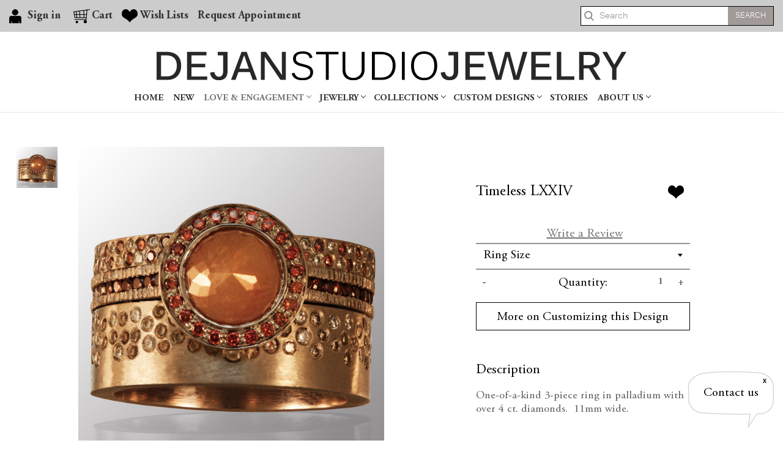

--- FILE ---
content_type: text/html; charset=UTF-8
request_url: https://stores.dejanstudiojewelry.com/timeless-lxxiv/
body_size: 16530
content:


<!DOCTYPE html>
<html class="no-js" lang="en">
    <head>
        <title>Timeless LXXIV - Dejan Studio Jewelry</title>
        <link rel="dns-prefetch preconnect" href="https://cdn11.bigcommerce.com/s-vhaw76" crossorigin><link rel="dns-prefetch preconnect" href="https://fonts.googleapis.com/" crossorigin><link rel="dns-prefetch preconnect" href="https://fonts.gstatic.com/" crossorigin>
        <meta property="og:url" content="https://stores.dejanstudiojewelry.com/timeless-lxxiv/" /><meta property="og:site_name" content="Dejan Studio Jewelry" /><meta name="keywords" content="custom jewelry design, artisan fine jewelry, unique jewelry designer"><link rel='canonical' href='https://stores.dejanstudiojewelry.com/timeless-lxxiv/' /><meta name='platform' content='bigcommerce.stencil' /><meta property="og:type" content="product" />
<meta property="og:title" content="Timeless LXXIV" />
<meta property="og:description" content="Dejan Studio Jewelry specializes in one-of-a-kind artisan fine jewelry. Let your true self shine through our custom wedding bands, engagement rings, and more." />
<meta property="og:image" content="https://cdn11.bigcommerce.com/s-vhaw76/products/513/images/792/157_2__06159.1423021457.451.416.jpg?c=2" />
<meta property="fb:admins" content="Test" />
<meta property="og:availability" content="instock" />
<meta property="pinterest:richpins" content="enabled" />
        
         

        <link href="https://cdn11.bigcommerce.com/s-vhaw76/product_images/default_favicon.ico" rel="shortcut icon">
        <meta name="viewport" content="width=device-width, initial-scale=1">
        <script>
            document.documentElement.className = document.documentElement.className.replace('no-js', 'js');
        </script>

        <script>
    function browserSupportsAllFeatures() {
        return window.Promise
            && window.fetch
            && window.URL
            && window.URLSearchParams
            && window.WeakMap
            // object-fit support
            && ('objectFit' in document.documentElement.style);
    }

    function loadScript(src) {
        var js = document.createElement('script');
        js.src = src;
        js.onerror = function () {
            console.error('Failed to load polyfill script ' + src);
        };
        document.head.appendChild(js);
    }

    if (!browserSupportsAllFeatures()) {
        loadScript('https://cdn11.bigcommerce.com/s-vhaw76/stencil/8dff62d0-724a-013b-b9c8-7a3c995e099c/e/784c5f80-75b2-013b-08f3-62c7cc62c9d6/dist/theme-bundle.polyfills.js');
    }
</script>

        <script>
            window.lazySizesConfig = window.lazySizesConfig || {};
            window.lazySizesConfig.loadMode = 1;
        </script>
        <script async src="https://cdn11.bigcommerce.com/s-vhaw76/stencil/8dff62d0-724a-013b-b9c8-7a3c995e099c/e/784c5f80-75b2-013b-08f3-62c7cc62c9d6/dist/theme-bundle.head_async.js"></script>

        <script src="https://ajax.googleapis.com/ajax/libs/webfont/1.6.26/webfont.js"></script>
        
        <script>
            WebFont.load({
                custom: {
                    families: ['Karla', 'Roboto', 'Source Sans Pro']
                },
                classes: false
            });
        </script>

        <link href="https://fonts.googleapis.com/css?family=Montserrat:700,500,400%7CKarla:400&display=swap" rel="stylesheet">
        <link data-stencil-stylesheet href="https://cdn11.bigcommerce.com/s-vhaw76/stencil/8dff62d0-724a-013b-b9c8-7a3c995e099c/e/784c5f80-75b2-013b-08f3-62c7cc62c9d6/css/theme-4ed16680-b09c-013b-8870-6e37c4f95d58.css" rel="stylesheet">

        <!-- Start Tracking Code for analytics_googleanalytics4 -->

<script data-cfasync="false" src="https://cdn11.bigcommerce.com/shared/js/google_analytics4_bodl_subscribers-358423becf5d870b8b603a81de597c10f6bc7699.js" integrity="sha256-gtOfJ3Avc1pEE/hx6SKj/96cca7JvfqllWA9FTQJyfI=" crossorigin="anonymous"></script>
<script data-cfasync="false">
  (function () {
    window.dataLayer = window.dataLayer || [];

    function gtag(){
        dataLayer.push(arguments);
    }

    function initGA4(event) {
         function setupGtag() {
            function configureGtag() {
                gtag('js', new Date());
                gtag('set', 'developer_id.dMjk3Nj', true);
                gtag('config', 'G-MJZFD5E4LQ');
            }

            var script = document.createElement('script');

            script.src = 'https://www.googletagmanager.com/gtag/js?id=G-MJZFD5E4LQ';
            script.async = true;
            script.onload = configureGtag;

            document.head.appendChild(script);
        }

        setupGtag();

        if (typeof subscribeOnBodlEvents === 'function') {
            subscribeOnBodlEvents('G-MJZFD5E4LQ', false);
        }

        window.removeEventListener(event.type, initGA4);
    }

    

    var eventName = document.readyState === 'complete' ? 'consentScriptsLoaded' : 'DOMContentLoaded';
    window.addEventListener(eventName, initGA4, false);
  })()
</script>

<!-- End Tracking Code for analytics_googleanalytics4 -->

<!-- Start Tracking Code for analytics_siteverification -->

<meta name="google-site-verification" content="tcNkWtRS4cdpFPHkpCBWUlVnzsJ59FSLe38DO12hKRs" />
<!-- Google tag (gtag.js) -->
<script async src="https://www.googletagmanager.com/gtag/js?id=AW-960044894"></script>
<script>
  window.dataLayer = window.dataLayer || [];
  function gtag(){dataLayer.push(arguments);}
  gtag('js', new Date());

  gtag('config', 'AW-960044894');
</script>

<!-- End Tracking Code for analytics_siteverification -->


<script type="text/javascript">
var BCData = {"product_attributes":{"sku":null,"upc":null,"mpn":null,"gtin":null,"weight":{"formatted":"1.00 LBS","value":1},"base":true,"image":null,"price":{"price_range":[],"retail_price_range":[]},"out_of_stock_behavior":"label_option","out_of_stock_message":"Out of stock","available_modifier_values":[73,74,75,76,77,78,79,80,81,85,86,87],"in_stock_attributes":[73,74,75,76,77,78,79,80,81,85,86,87],"stock":null,"instock":true,"stock_message":null,"purchasable":false,"purchasing_message":"","call_for_price_message":""}};
</script>
<script defer src="//filter.freshclick.co.uk/assets/client/freshclick-filter-new.js?202411090625" data-site="vhaw76" data-customer-group="0" data-cat="" data-brand="" data-channel-id="1" id="fresh_filter"></script><script type="text/javascript">  window.freshclick_filter_configurations = "{\"search\":{\"is_preview_mode\":\"0\",\"is_search\":\"0\",\"search_container\":\"\",\"is_search_ajax\":\"0\",\"filter_color\":\"878784\",\"login_for_price\":\"0\",\"login_for_price_text\":\"\",\"search_start\":\"3\",\"column_type\":\"2\",\"enterprise_search_style\":\"1\",\"is_auto_search\":\"1\",\"auto_search_wait_time\":\"600\",\"is_trending_now\":\"1\",\"is_suggested_search\":\"0\",\"suggested_array\":[],\"is_recent_search\":\"0\",\"recent_search_language\":\"Recent Searches\",\"trending_now_language\":\"Trending Searches\",\"trending_now_search_count\":\"5\",\"trending_array\":[],\"search_category\":\"false\",\"search_js\":null}}"; </script>
 <script data-cfasync="false" src="https://microapps.bigcommerce.com/bodl-events/1.9.4/index.js" integrity="sha256-Y0tDj1qsyiKBRibKllwV0ZJ1aFlGYaHHGl/oUFoXJ7Y=" nonce="" crossorigin="anonymous"></script>
 <script data-cfasync="false" nonce="">

 (function() {
    function decodeBase64(base64) {
       const text = atob(base64);
       const length = text.length;
       const bytes = new Uint8Array(length);
       for (let i = 0; i < length; i++) {
          bytes[i] = text.charCodeAt(i);
       }
       const decoder = new TextDecoder();
       return decoder.decode(bytes);
    }
    window.bodl = JSON.parse(decodeBase64("[base64]"));
 })()

 </script>

<script nonce="">
(function () {
    var xmlHttp = new XMLHttpRequest();

    xmlHttp.open('POST', 'https://bes.gcp.data.bigcommerce.com/nobot');
    xmlHttp.setRequestHeader('Content-Type', 'application/json');
    xmlHttp.send('{"store_id":"604809","timezone_offset":"0.0","timestamp":"2026-01-27T04:19:34.22275100Z","visit_id":"f2a4c58b-4a24-4d33-871f-9b3757bae433","channel_id":1}');
})();
</script>
 
    </head>
    <body class="product-body" >
<!-- Google Tag Manager (noscript) -->
<noscript><iframe src="https://www.googletagmanager.com/ns.html?id=GTM-TDC3BX3"
height="0" width="0" style="display:none;visibility:hidden"></iframe></noscript>
<!-- End Google Tag Manager (noscript) -->        
        <svg data-src="https://cdn11.bigcommerce.com/s-vhaw76/stencil/8dff62d0-724a-013b-b9c8-7a3c995e099c/e/784c5f80-75b2-013b-08f3-62c7cc62c9d6/img/icon-sprite.svg" class="icons-svg-sprite"></svg>

        <a href="#main-content" class="skip-to-main-link">Skip to main content</a>

<header class="header" role="banner">
   
    <nav class="navUser">

    <ul  class="navUser-section navUser-section--alt">
      
            <li class="navUser-item navUser-item--account">
                <a class="navUser-action"
                   href="/login.php"
                   aria-label="Sign in"
                >
                <span class="navText">
                    Sign in

                </span>
                </a>
           
        </li>
        <li class="navUser-item navUser-item--cart">
            <span class="navText">
            <a class="navUser-action"
               data-cart-preview
               data-dropdown="cart-preview-dropdown"
               data-options="align:right"
               href="/cart.php"
               aria-label="Cart with 0 items"
            >
                <span class="navUser-item-cartLabel"><span class="navText">Cart</span></span>
                <span class="countPill cart-quantity"></span>
            </a>

            <div class="dropdown-menu" id="cart-preview-dropdown" data-dropdown-content aria-hidden="true"></div>
            </span>
        </li>
        <li class="navUser-item navUser-item--wishlist">
            
            <a class="navUser-action" href="/wishlist.php"><span class="navText">Wish Lists</span></a>
         
        </li>
         <li class="navUser-item padleft sHide">
            <a class="navUser-action"
            href="/request-appointment/"
            aria-label="Gift Certificates"
            >
                Request Appointment            
            </a>
        </li>
    </ul>

    
    <ul class="navUser-section navUser-section--alt rightSide">
        <li class="navUser-item sHide">
            <a class="navUser-action navUser-item--compare"
               href="/compare"
               data-compare-nav
               aria-label="Compare"
            >
                Compare <span class="countPill countPill--positive countPill--alt"></span>
            </a>
        </li>
        
        <li class="navUser-item sHide headerSearch">
            <form class="form"  action="/search.php">
                <fieldset class="form-fieldset">
                    <div class="form-field">
                        <label class="form-label is-srOnly" for="search_query_adv">Search</label>
                        <div class="form-prefixPostfix wrap">
                            <input class="form-input" id="search_query_adv" placeholder="Search" name="search_query_adv" value="">
                            <input class="button button--primary form-prefixPostfix-button--postfix" type="submit" value="Search">
                        </div>
                    </div>
                </fieldset>
            </form>
        </li>
        
       
    </ul>
    
</nav>

    <div class="header-flex">
        <a href="#" class="mobileMenu-toggle" data-mobile-menu-toggle="menu">
            <span class="mobileMenu-toggleIcon">Toggle menu</span>
        </a>

        <div class="header-logo header-logo--center">
            <a href="https://stores.dejanstudiojewelry.com/" class="header-logo__link">
            <div class="header-logo-image-container">
              <img class="header-logo-image-unknown-size" src="https://cdn11.bigcommerce.com/s-vhaw76/stencil/8dff62d0-724a-013b-b9c8-7a3c995e099c/e/784c5f80-75b2-013b-08f3-62c7cc62c9d6/img/DejanStudioJewelry.svg" alt="Dejan Studio Jewelry" title="Dejan Studio Jewelry">
            </div>
</a>
        </div>
    <div class="header-search">
        <button class="navUser-action--quickSearch"
           type="button"
           id="quick-search-expand"
           data-search="quickSearch"
           aria-controls="quickSearch"
           aria-label="Search"
        >
            Search
        </button>
    </div>
    <div class="navPages-container" id="menu" data-menu>
        <nav class="navPages">
    <div class="navPages-quickSearch">
        <div class="container">
    <form class="form" onsubmit="return false" data-url="/search.php" data-quick-search-form>
        <fieldset class="form-fieldset">
            <div class="form-field">
                <label class="is-srOnly" for="">Search</label>
                <input class="form-input"
                       data-search-quick
                       name=""
                       id=""
                       data-error-message="Search field cannot be empty."
                       placeholder="Search the store"
                       autocomplete="off"
                >
            </div>
        </fieldset>
    </form>
    <section class="quickSearchResults" data-bind="html: results"></section>
    <p role="status"
       aria-live="polite"
       class="aria-description--hidden"
       data-search-aria-message-predefined-text="product results for"
    ></p>
</div>
    </div>
    <ul class="navPages-list navPages-list-depth-max">            
            <li class="navPages-item"><a class="navPages-action" href="https://stores.dejanstudiojewelry.com/" >Home</a></li>               
            <li class="navPages-item">
                    <a class="navPages-action navHide-New "
       href="https://stores.dejanstudiojewelry.com/new/"
       aria-label="New "
    >
        New 
    </a>
            </li>
            <li class="navPages-item">
                    <a class="navPages-action navPages-action-depth-max has-subMenu is-root activePage navHide-Love &amp; Engagement"
       href="https://stores.dejanstudiojewelry.com/love-engagement/"
       data-collapsible="navPages-60"
       aria-label="Love &amp; Engagement"
    >
        Love &amp; Engagement
        <i class="icon navPages-action-moreIcon" aria-hidden="true">
            <svg><use xlink:href="#icon-chevron-down" /></svg>
        </i>
    </a>
    <div class="navPage-subMenu navPage-subMenu-horizontal" id="navPages-60" aria-hidden="true" tabindex="-1">
    <ul class="navPage-subMenu-list">
        <li class="navPage-subMenu-item-parent">
            <a class="navPage-subMenu-action navPages-action navPages-action-depth-max" href="https://stores.dejanstudiojewelry.com/love-engagement/">Love &amp; Engagement</a>
        </li>
            <li class="navPage-subMenu-item-child">
                    <a class="navPage-subMenu-action navPages-action navPages-action-depth-max has-subMenu activePage subHeading" href="https://stores.dejanstudiojewelry.com/wedding-bands/" data-collapsible="navPages-72">
                        Shop Wedding Bands <i class="icon navPages-action-moreIcon" aria-hidden="true"><svg><use xlink:href="#icon-chevron-down" /></svg></i>
                    </a>
                    <div class="navPage-subMenu navPage-subMenu-horizontal" id="navPages-72" aria-hidden="true" tabindex="-1">
    <ul class="navPage-subMenu-list">
        <li class="navPage-subMenu-item-parent">
            <a class="navPage-subMenu-action navPages-action navPages-action-depth-max" href="https://stores.dejanstudiojewelry.com/wedding-bands/">Wedding Bands</a>
        </li>
            <li class="navPage-subMenu-item-child">
                    <a class="navPage-subMenu-action navPages-action" href="https://stores.dejanstudiojewelry.com/mens-bands/">Men&#x27;s Bands</a>
            </li>
            <li class="navPage-subMenu-item-child">
                    <a class="navPage-subMenu-action navPages-action activePage" href="https://stores.dejanstudiojewelry.com/womens-wedding-bands/">Women&#x27;s  Bands </a>
            </li>
            <li class="navPage-subMenu-item-child">
                    <a class="navPage-subMenu-action navPages-action" href="https://stores.dejanstudiojewelry.com/push-presents/">Push Presents</a>
            </li>
            <li class="navPage-subMenu-item-child">
                    <a class="navPage-subMenu-action navPages-action" href="https://stores.dejanstudiojewelry.com/wedding-sets/">Wedding Sets</a>
            </li>
    </ul>
</div>
            </li>
            <li class="navPage-subMenu-item-child">
                    <a class="navPage-subMenu-action navPages-action navPages-action-depth-max has-subMenu subHeading" href="https://stores.dejanstudiojewelry.com/engagement-rings/" data-collapsible="navPages-57">
                        Shop Engagement Rings <i class="icon navPages-action-moreIcon" aria-hidden="true"><svg><use xlink:href="#icon-chevron-down" /></svg></i>
                    </a>
                    <div class="navPage-subMenu navPage-subMenu-horizontal" id="navPages-57" aria-hidden="true" tabindex="-1">
    <ul class="navPage-subMenu-list">
        <li class="navPage-subMenu-item-parent">
            <a class="navPage-subMenu-action navPages-action navPages-action-depth-max" href="https://stores.dejanstudiojewelry.com/engagement-rings/">Engagement Rings</a>
        </li>
            <li class="navPage-subMenu-item-child">
                    <a class="navPage-subMenu-action navPages-action" href="https://stores.dejanstudiojewelry.com/3-stones/">3 Stones</a>
            </li>
            <li class="navPage-subMenu-item-child">
                    <a class="navPage-subMenu-action navPages-action" href="https://stores.dejanstudiojewelry.com/contemporary/">Contemporary</a>
            </li>
            <li class="navPage-subMenu-item-child">
                    <a class="navPage-subMenu-action navPages-action" href="https://stores.dejanstudiojewelry.com/halo/">Halo</a>
            </li>
            <li class="navPage-subMenu-item-child">
                    <a class="navPage-subMenu-action navPages-action" href="https://stores.dejanstudiojewelry.com/solitaire/">Solitaire</a>
            </li>
    </ul>
</div>
            </li>
    </ul>
</div>
            </li>
            <li class="navPages-item">
                    <a class="navPages-action navPages-action-depth-max has-subMenu is-root navHide-Jewelry"
       href="https://stores.dejanstudiojewelry.com/jewelry/"
       data-collapsible="navPages-19"
       aria-label="Jewelry"
    >
        Jewelry
        <i class="icon navPages-action-moreIcon" aria-hidden="true">
            <svg><use xlink:href="#icon-chevron-down" /></svg>
        </i>
    </a>
    <div class="navPage-subMenu navPage-subMenu-horizontal" id="navPages-19" aria-hidden="true" tabindex="-1">
    <ul class="navPage-subMenu-list">
        <li class="navPage-subMenu-item-parent">
            <a class="navPage-subMenu-action navPages-action navPages-action-depth-max" href="https://stores.dejanstudiojewelry.com/jewelry/">Jewelry</a>
        </li>
            <li class="navPage-subMenu-item-child">
                    <a class="navPage-subMenu-action navPages-action" href="https://stores.dejanstudiojewelry.com/coin-jewelry/">Coin Jewelry</a>
            </li>
            <li class="navPage-subMenu-item-child">
                    <a class="navPage-subMenu-action navPages-action" href="https://stores.dejanstudiojewelry.com/fingerprint-jewelry/">Fingerprint Jewelry</a>
            </li>
            <li class="navPage-subMenu-item-child">
                    <a class="navPage-subMenu-action navPages-action" href="https://stores.dejanstudiojewelry.com/flower-jewelry/">Flower Jewelry</a>
            </li>
            <li class="navPage-subMenu-item-child">
                    <a class="navPage-subMenu-action navPages-action" href="https://stores.dejanstudiojewelry.com/jewelry/for-men/">For Men</a>
            </li>
            <li class="navPage-subMenu-item-child">
                    <a class="navPage-subMenu-action navPages-action" href="https://stores.dejanstudiojewelry.com/signet-crest-rings/">Signet/Crest Rings</a>
            </li>
            <li class="navPage-subMenu-item-child">
                    <a class="navPage-subMenu-action navPages-action" href="https://stores.dejanstudiojewelry.com/under-500/">Under $500</a>
            </li>
            <li class="navPage-subMenu-item-child">
                    <a class="navPage-subMenu-action navPages-action" href="https://stores.dejanstudiojewelry.com/earrings/">Earrings</a>
            </li>
            <li class="navPage-subMenu-item-child">
                    <a class="navPage-subMenu-action navPages-action" href="https://stores.dejanstudiojewelry.com/rings/">Rings</a>
            </li>
            <li class="navPage-subMenu-item-child">
                    <a class="navPage-subMenu-action navPages-action" href="https://stores.dejanstudiojewelry.com/necklaces/">Necklaces</a>
            </li>
            <li class="navPage-subMenu-item-child">
                    <a class="navPage-subMenu-action navPages-action" href="https://stores.dejanstudiojewelry.com/bracelets/">Bracelets</a>
            </li>
            <li class="navPage-subMenu-item-child">
                    <a class="navPage-subMenu-action navPages-action" href="https://stores.dejanstudiojewelry.com/brooches/">Brooches</a>
            </li>
            <li class="navPage-subMenu-item-child">
                    <a class="navPage-subMenu-action navPages-action" href="https://stores.dejanstudiojewelry.com/cuff-links/">Cuff Links</a>
            </li>
    </ul>
</div>
            </li>
            <li class="navPages-item">
                    <a class="navPages-action navPages-action-depth-max has-subMenu is-root navHide-Collections"
       href="https://stores.dejanstudiojewelry.com/collections/"
       data-collapsible="navPages-20"
       aria-label="Collections"
    >
        Collections
        <i class="icon navPages-action-moreIcon" aria-hidden="true">
            <svg><use xlink:href="#icon-chevron-down" /></svg>
        </i>
    </a>
    <div class="navPage-subMenu navPage-subMenu-horizontal" id="navPages-20" aria-hidden="true" tabindex="-1">
    <ul class="navPage-subMenu-list">
        <li class="navPage-subMenu-item-parent">
            <a class="navPage-subMenu-action navPages-action navPages-action-depth-max" href="https://stores.dejanstudiojewelry.com/collections/">Collections</a>
        </li>
            <li class="navPage-subMenu-item-child">
                    <a class="navPage-subMenu-action navPages-action" href="https://stores.dejanstudiojewelry.com/genius-of-nature/">Genius of Nature</a>
            </li>
            <li class="navPage-subMenu-item-child">
                    <a class="navPage-subMenu-action navPages-action" href="https://stores.dejanstudiojewelry.com/one-of-a-kind/">One-of-a-kind</a>
            </li>
            <li class="navPage-subMenu-item-child">
                    <a class="navPage-subMenu-action navPages-action" href="https://stores.dejanstudiojewelry.com/precious-connections/">Precious Connections</a>
            </li>
            <li class="navPage-subMenu-item-child">
                    <a class="navPage-subMenu-action navPages-action" href="https://stores.dejanstudiojewelry.com/rope/">Rope</a>
            </li>
            <li class="navPage-subMenu-item-child">
                    <a class="navPage-subMenu-action navPages-action" href="https://stores.dejanstudiojewelry.com/simple/">Simple</a>
            </li>
            <li class="navPage-subMenu-item-child">
                    <a class="navPage-subMenu-action navPages-action" href="https://stores.dejanstudiojewelry.com/spanish-steps/">Spanish Steps</a>
            </li>
            <li class="navPage-subMenu-item-child">
                    <a class="navPage-subMenu-action navPages-action" href="https://stores.dejanstudiojewelry.com/timeless/">Timeless</a>
            </li>
            <li class="navPage-subMenu-item-child">
                    <a class="navPage-subMenu-action navPages-action" href="https://stores.dejanstudiojewelry.com/urban/">Urban</a>
            </li>
    </ul>
</div>
            </li>
            <li class="navPages-item">
                    <a class="navPages-action navHide-Custom Designs"
       href="https://stores.dejanstudiojewelry.com/custom-designs/"
       aria-label="Custom Designs"
    >
        Custom Designs
    </a>
            </li>
        <li class="navPages-item">

                    <a class="navPages-action navPage navPages-action-depth-max has-subMenu is-root" href="/process/"
                        data-collapsible="navPages-navPages-custom-designs">
                        Custom Designs <i class="icon navPages-action-moreIcon" aria-hidden="true"><svg>
                                <use xlink:href="#icon-chevron-down" /></svg></i>
                    </a>
                    <div class="navPage-subMenu navPage-subMenu-horizontal"
                        id="navPages-navPages-custom-designs" aria-hidden="true" tabindex="-1">
                        <ul class="navPage-subMenu-list">
                            <li class="navPage-subMenu-item-parent">
                                <a class="navPage-subMenu-action navPages-action navPages-action-depth-max"
                                    href="/process/">Custom Designs</a>
                            </li>
                            <li class="navPage-subMenu-item-child">
                                <a class="navPage-subMenu-action navPages-action" href="https://stores.dejanstudiojewelry.com/process/">Process</a>
                                <ul class="navPage-childList" id="navPages-process">
                                </ul>
                            </li>
                            <li class="navPage-subMenu-item-child">
                                <a class="navPage-subMenu-action navPages-action" href="/custom-designs/ ">Custom Designs Gallery</a>
                                <ul class="navPage-childList" id="navPages-custom-designs-gallery">
                                </ul>
                            </li>
                        </ul>
                    </div>

        </li>
        <li class="navPages-item">

                    <a class="navPages-action" href="https://stores.dejanstudiojewelry.com/stories/">Stories</a>

        </li>
        <li class="navPages-item">

                    <a class="navPages-action navPage navPages-action-depth-max has-subMenu is-root" href="https://stores.dejanstudiojewelry.com/about-us/"
                        data-collapsible="navPages-navPages-about-us">
                        About Us <i class="icon navPages-action-moreIcon" aria-hidden="true"><svg>
                                <use xlink:href="#icon-chevron-down" /></svg></i>
                    </a>
                    <div class="navPage-subMenu navPage-subMenu-horizontal"
                        id="navPages-navPages-about-us" aria-hidden="true" tabindex="-1">
                        <ul class="navPage-subMenu-list">
                            <li class="navPage-subMenu-item-parent">
                                <a class="navPage-subMenu-action navPages-action navPages-action-depth-max"
                                    href="https://stores.dejanstudiojewelry.com/about-us/">About Us</a>
                            </li>
                            <li class="navPage-subMenu-item-child">
                                <a class="navPage-subMenu-action navPages-action" href="https://stores.dejanstudiojewelry.com/client-images">Client Images</a>
                                <ul class="navPage-childList" id="navPages-client-images">
                                </ul>
                            </li>
                            <li class="navPage-subMenu-item-child">
                                <a class="navPage-subMenu-action navPages-action" href="https://stores.dejanstudiojewelry.com/our-team/">Our Team</a>
                                <ul class="navPage-childList" id="navPages-our-team">
                                </ul>
                            </li>
                            <li class="navPage-subMenu-item-child">
                                <a class="navPage-subMenu-action navPages-action" href="https://stores.dejanstudiojewelry.com/dejan-studio-jewelry/">Dejan Studio Jewelry</a>
                                <ul class="navPage-childList" id="navPages-dejan-studio-jewelry">
                                </ul>
                            </li>
                            <li class="navPage-subMenu-item-child">
                                <a class="navPage-subMenu-action navPages-action" href="https://stores.dejanstudiojewelry.com/store-policies/">Store Policies</a>
                                <ul class="navPage-childList" id="navPages-store-policies">
                                </ul>
                            </li>
                            <li class="navPage-subMenu-item-child">
                                <a class="navPage-subMenu-action navPages-action" href="https://stores.dejanstudiojewelry.com/services-offered/">Services Offered</a>
                                <ul class="navPage-childList" id="navPages-services-offered">
                                </ul>
                            </li>
                            <li class="navPage-subMenu-item-child">
                                <a class="navPage-subMenu-action navPages-action" href="https://stores.dejanstudiojewelry.com/the-studio/">The Studio</a>
                                <ul class="navPage-childList" id="navPages-the-studio">
                                </ul>
                            </li>
                            <li class="navPage-subMenu-item-child">
                                <a class="navPage-subMenu-action navPages-action" href="https://stores.dejanstudiojewelry.com/contact-us/">Contact Us</a>
                                <ul class="navPage-childList" id="navPages-contact-us">
                                </ul>
                            </li>
                        </ul>
                    </div>

        </li>
    </ul>
    <ul class="navPages-list navPages-list--user">
        <li class="navPages-item">
            <a class="navPages-action" href="/login.php">Sign in</a>
            or <a class="navPages-action"
                href="/login.php?action=create_account">Register</a>
        </li>

       
            <li class="navPages-item">
                <script>console.log([{"name":"Facebook","url":"https://www.facebook.com/djstudio15","position":0,"display_name":"facebook"},{"name":"Twitter","url":"https://twitter.com/dejanjewelry?lang=en","position":1,"display_name":"twitter"},{"name":"Instagram","url":"https://www.instagram.com/dejanstudiojewelry/?hl=en","position":2,"display_name":"instagram"},{"name":"Pinterest","url":"https://www.pinterest.com/dejanjewelry/","position":3,"display_name":"pinterest"}]);</script>
<ul class="socialLinks socialLinks--alt">
    <li class="socialLinks-item">
        <a class="icon icon--facebook" href="https://www.facebook.com/djstudio15" target="_blank" rel="noopener">
            <?xml version="1.0" encoding="iso-8859-1"?>
            <svg version="1.1" id="Layer_1" xmlns="http://www.w3.org/2000/svg" xmlns:xlink="http://www.w3.org/1999/xlink" x="0px" y="0px"
            	 viewBox="0 0 512 512" style="enable-background:new 0 0 512 512;" xml:space="preserve">
            <path style="fill:#3C579E;" d="M134.941,272.691h56.123v231.051c0,4.562,3.696,8.258,8.258,8.258h95.159
            	c4.562,0,8.258-3.696,8.258-8.258V273.78h64.519c4.195,0,7.725-3.148,8.204-7.315l9.799-85.061c0.269-2.34-0.472-4.684-2.038-6.44
            	c-1.567-1.757-3.81-2.763-6.164-2.763h-74.316V118.88c0-16.073,8.654-24.224,25.726-24.224c2.433,0,48.59,0,48.59,0
            	c4.562,0,8.258-3.698,8.258-8.258V8.319c0-4.562-3.696-8.258-8.258-8.258h-66.965C309.622,0.038,308.573,0,307.027,0
            	c-11.619,0-52.006,2.281-83.909,31.63c-35.348,32.524-30.434,71.465-29.26,78.217v62.352h-58.918c-4.562,0-8.258,3.696-8.258,8.258
            	v83.975C126.683,268.993,130.379,272.691,134.941,272.691z"/>
            </svg>
        </a>
    </li>
    <li class="socialLinks-item">
        <a class="icon icon--twitter" href="https://twitter.com/dejanjewelry?lang=en" target="_blank" rel="noopener">
            <?xml version="1.0" encoding="iso-8859-1"?>
            <svg version="1.1" id="Layer_1" xmlns="http://www.w3.org/2000/svg" xmlns:xlink="http://www.w3.org/1999/xlink" x="0px" y="0px"
            	 viewBox="0 0 231.104 231.104" style="enable-background:new 0 0 231.104 231.104;" xml:space="preserve">
            <g>
            	<path style="fill:#3FA9F5;" d="M4.453,173.33c9.763-1.192,19.663,0.092,29.426-1.512c4.904-0.779,9.396-2.429,13.842-4.171
            		c-11-7.058-20.901-15.125-30.113-24.796c-3.3-3.438-0.917-9.213,3.896-9.35c3.942,0.183,7.792-0.137,11.55-0.917
            		c-9.58-12.146-17.005-25.209-22.78-39.876c-1.558-3.942,3.025-7.929,6.738-6.738c2.154,0.871,4.354,1.467,6.6,1.925
            		c-6.829-16.409-8.25-32.955-4.446-51.106c0.871-4.171,6.371-5.179,9.167-2.429c21.909,21.541,49.593,31.9,79.202,36.85
            		c-2.613-20.259,11.78-41.801,30.663-48.86c15.676-5.821,36.714-1.833,47.256,11.367c7.059-4.446,16.821-5.913,24.659-7.288
            		c4.125-0.688,8.113,3.346,5.684,7.425c-2.842,4.767-5.546,9.854-8.525,14.713c6.05-1.788,12.284-2.888,18.517-3.667
            		c4.492-0.596,7.196,6.325,3.759,9.075c-7.288,5.821-14.53,12.467-22.276,17.784c-0.229,51.472-15.263,94.649-61.235,123.937
            		c-38.319,24.477-109.546,20.352-142.867-12.97H3.124c-1.467-0.367-2.246-1.467-2.521-2.658c-1.283-1.925-0.367-4.308,1.329-5.225
            		C2.574,174.063,3.399,173.467,4.453,173.33z"/>
            </g>
            </svg>
        </a>
    </li>
    <li class="socialLinks-item">
        <a class="icon icon--instagram" href="https://www.instagram.com/dejanstudiojewelry/?hl=en" target="_blank" rel="noopener">
            <style>.icon.icon--instagram{display: none;}</style>
                <a href="https://www.instagram.com/dejanstudiojewelry/?hl=en"><img width="30" src="https://cdn11.bigcommerce.com/s-vhaw76/images/stencil/original/image-manager/icon-insta.png" alt="Instagram"></a>
        </a>
    </li>
    <li class="socialLinks-item">
        <a class="icon icon--pinterest" href="https://www.pinterest.com/dejanjewelry/" target="_blank" rel="noopener">
            <svg width="20px" height="20px" viewBox="0 0 20 20" xmlns="http://www.w3.org/2000/svg">
                <path style="fill: #BB1F23"
                    d="M8.617 13.227C8.091 15.981 7.45 18.621 5.549 20c-.586-4.162.861-7.287 1.534-10.605-1.147-1.93.138-5.812 2.555-4.855 2.975 1.176-2.576 7.172 1.15 7.922 3.891.781 5.479-6.75 3.066-9.199C10.369-.275 3.708 3.18 4.528 8.245c.199 1.238 1.478 1.613.511 3.322-2.231-.494-2.897-2.254-2.811-4.6.138-3.84 3.449-6.527 6.771-6.9 4.201-.471 8.144 1.543 8.689 5.494.613 4.461-1.896 9.293-6.389 8.945-1.218-.095-1.728-.699-2.682-1.279z" />
            </svg>
        </a>
    </li>
</ul>
            </li>
    
    </ul>
</nav>
    </div>
    </div>

   
    <div class="dropdown dropdown--quickSearch" id="quickSearch" aria-hidden="true" data-prevent-quick-search-close>
        <div class="container">
    <form class="form" onsubmit="return false" data-url="/search.php" data-quick-search-form>
        <fieldset class="form-fieldset">
            <div class="form-field">
                <label class="is-srOnly" for="nav-quick-search">Search</label>
                <input class="form-input"
                       data-search-quick
                       name="nav-quick-search"
                       id="nav-quick-search"
                       data-error-message="Search field cannot be empty."
                       placeholder="Search the store"
                       autocomplete="off"
                >
            </div>
        </fieldset>
    </form>
    <section class="quickSearchResults" data-bind="html: results"></section>
    <p role="status"
       aria-live="polite"
       class="aria-description--hidden"
       data-search-aria-message-predefined-text="product results for"
    ></p>
</div>
        <span class="search-close">close</span>
    </div>
</header>
<div data-content-region="header_bottom--global"></div>
<div data-content-region="header_bottom"></div>
        <div class="body" id='main-content' data-currency-code="USD">
     

    
<div class="ct-container">

    <div itemscope itemtype="http://schema.org/Product">
        <div class="productView" >

    <section class="productView-images" data-image-gallery>
        <ul class="productView-thumbnails">
            <li class="productView-thumbnail">
                <a
                    class="productView-thumbnail-link"
                    href="https://cdn11.bigcommerce.com/s-vhaw76/images/stencil/1280x1280/products/513/792/157_2__06159.1423021457.jpg?c=2"
                    data-image-gallery-item
                    data-image-gallery-new-image-url="https://cdn11.bigcommerce.com/s-vhaw76/images/stencil/500x659/products/513/792/157_2__06159.1423021457.jpg?c=2"
                    data-image-gallery-new-image-srcset="https://cdn11.bigcommerce.com/s-vhaw76/images/stencil/80w/products/513/792/157_2__06159.1423021457.jpg?c=2 80w, https://cdn11.bigcommerce.com/s-vhaw76/images/stencil/160w/products/513/792/157_2__06159.1423021457.jpg?c=2 160w, https://cdn11.bigcommerce.com/s-vhaw76/images/stencil/320w/products/513/792/157_2__06159.1423021457.jpg?c=2 320w, https://cdn11.bigcommerce.com/s-vhaw76/images/stencil/640w/products/513/792/157_2__06159.1423021457.jpg?c=2 640w, https://cdn11.bigcommerce.com/s-vhaw76/images/stencil/960w/products/513/792/157_2__06159.1423021457.jpg?c=2 960w, https://cdn11.bigcommerce.com/s-vhaw76/images/stencil/1280w/products/513/792/157_2__06159.1423021457.jpg?c=2 1280w, https://cdn11.bigcommerce.com/s-vhaw76/images/stencil/1920w/products/513/792/157_2__06159.1423021457.jpg?c=2 1920w, https://cdn11.bigcommerce.com/s-vhaw76/images/stencil/2560w/products/513/792/157_2__06159.1423021457.jpg?c=2 2560w"
                    data-image-gallery-zoom-image-url="https://cdn11.bigcommerce.com/s-vhaw76/images/stencil/1280x1280/products/513/792/157_2__06159.1423021457.jpg?c=2"
                >
                <img src="https://cdn11.bigcommerce.com/s-vhaw76/images/stencil/50x50/products/513/792/157_2__06159.1423021457.jpg?c=2" alt="Timeless LXXIV" title="Timeless LXXIV" data-sizes="auto"
    srcset="https://cdn11.bigcommerce.com/s-vhaw76/images/stencil/80w/products/513/792/157_2__06159.1423021457.jpg?c=2"
data-srcset="https://cdn11.bigcommerce.com/s-vhaw76/images/stencil/80w/products/513/792/157_2__06159.1423021457.jpg?c=2 80w, https://cdn11.bigcommerce.com/s-vhaw76/images/stencil/160w/products/513/792/157_2__06159.1423021457.jpg?c=2 160w, https://cdn11.bigcommerce.com/s-vhaw76/images/stencil/320w/products/513/792/157_2__06159.1423021457.jpg?c=2 320w, https://cdn11.bigcommerce.com/s-vhaw76/images/stencil/640w/products/513/792/157_2__06159.1423021457.jpg?c=2 640w, https://cdn11.bigcommerce.com/s-vhaw76/images/stencil/960w/products/513/792/157_2__06159.1423021457.jpg?c=2 960w, https://cdn11.bigcommerce.com/s-vhaw76/images/stencil/1280w/products/513/792/157_2__06159.1423021457.jpg?c=2 1280w, https://cdn11.bigcommerce.com/s-vhaw76/images/stencil/1920w/products/513/792/157_2__06159.1423021457.jpg?c=2 1920w, https://cdn11.bigcommerce.com/s-vhaw76/images/stencil/2560w/products/513/792/157_2__06159.1423021457.jpg?c=2 2560w"

class="lazyload"

 />
                </a>
            </li>
    </ul>

        <figure class="productView-image"
                data-image-gallery-main
                data-zoom-image="https://cdn11.bigcommerce.com/s-vhaw76/images/stencil/1280x1280/products/513/792/157_2__06159.1423021457.jpg?c=2"
                >
            <div class="productView-img-container">
                    <a href="https://cdn11.bigcommerce.com/s-vhaw76/images/stencil/1280x1280/products/513/792/157_2__06159.1423021457.jpg?c=2"
                        target="_blank" itemprop="image">
                <img src="https://cdn11.bigcommerce.com/s-vhaw76/images/stencil/500x659/products/513/792/157_2__06159.1423021457.jpg?c=2" alt="Timeless LXXIV" title="Timeless LXXIV" data-sizes="auto"
    srcset="https://cdn11.bigcommerce.com/s-vhaw76/images/stencil/80w/products/513/792/157_2__06159.1423021457.jpg?c=2"
data-srcset="https://cdn11.bigcommerce.com/s-vhaw76/images/stencil/80w/products/513/792/157_2__06159.1423021457.jpg?c=2 80w, https://cdn11.bigcommerce.com/s-vhaw76/images/stencil/160w/products/513/792/157_2__06159.1423021457.jpg?c=2 160w, https://cdn11.bigcommerce.com/s-vhaw76/images/stencil/320w/products/513/792/157_2__06159.1423021457.jpg?c=2 320w, https://cdn11.bigcommerce.com/s-vhaw76/images/stencil/640w/products/513/792/157_2__06159.1423021457.jpg?c=2 640w, https://cdn11.bigcommerce.com/s-vhaw76/images/stencil/960w/products/513/792/157_2__06159.1423021457.jpg?c=2 960w, https://cdn11.bigcommerce.com/s-vhaw76/images/stencil/1280w/products/513/792/157_2__06159.1423021457.jpg?c=2 1280w, https://cdn11.bigcommerce.com/s-vhaw76/images/stencil/1920w/products/513/792/157_2__06159.1423021457.jpg?c=2 1920w, https://cdn11.bigcommerce.com/s-vhaw76/images/stencil/2560w/products/513/792/157_2__06159.1423021457.jpg?c=2 2560w"

class="lazyload productView-image--default"

data-main-image />
                    </a>
            </div>
        </figure>
   
    </section>

    <section class="productView-details product-data">

        
        <nav aria-label="Breadcrumb">
    <ol class="breadcrumbs" itemscope itemtype="http://schema.org/BreadcrumbList">
    </ol>
</nav>


        <div class="productView-product">
            <div class="card-wish">

<form action="/wishlist.php?action=add&amp;product_id=513" class="form form-wishlist form-action" data-wishlist-add method="post">
    <a aria-controls="wishlist-dropdown"
       aria-expanded="false"
       class="button dropdown-menu-button"
       data-dropdown="wishlist-dropdown"
       href="#"
    >
        <span>Add to Wish List</span>
        <i aria-hidden="true" class="icon">
            <svg>
                <use xlink:href="#icon-chevron-down" />
            </svg>
        </i>
    </a>
    <ul aria-hidden="true" class="dropdown-menu" data-dropdown-content id="wishlist-dropdown">
        <li>
            <input class="button" type="submit" value="Add to My Wish List">
        </li>
        <li>
            <a data-wishlist class="button" href="/wishlist.php?action=addwishlist&product_id=513">Create New Wish List</a>
        </li>
    </ul>
</form>
</div>

            <h1 class="productView-title" itemprop="name">Timeless LXXIV</h1>


              
 

            <div data-content-region="product_below_price"></div>
            <div class="productView-rating">
                    <a href="https://stores.dejanstudiojewelry.com/timeless-lxxiv/"
                       class="productView-reviewLink productView-reviewLink--new"
                       data-reveal-id="modal-review-form"
                       role="button"
                    >
                       Write a Review
                    </a>
                    <div id="modal-review-form" class="modal" data-reveal>
    
    
    
    
    <div class="modal-header">
        <h2 class="modal-header-title">Write a Review</h2>
        <button class="modal-close"
        type="button"
        title="Close"
        
>
    <span class="aria-description--hidden">Close</span>
    <span aria-hidden="true">&#215;</span>
</button>
    </div>
    <div class="modal-body">
        <div class="writeReview-productDetails">
            <div class="writeReview-productImage-container">
                <img src="https://cdn11.bigcommerce.com/s-vhaw76/images/stencil/500x659/products/513/792/157_2__06159.1423021457.jpg?c=2" alt="Timeless LXXIV" title="Timeless LXXIV" data-sizes="auto"
    srcset="https://cdn11.bigcommerce.com/s-vhaw76/images/stencil/80w/products/513/792/157_2__06159.1423021457.jpg?c=2"
data-srcset="https://cdn11.bigcommerce.com/s-vhaw76/images/stencil/80w/products/513/792/157_2__06159.1423021457.jpg?c=2 80w, https://cdn11.bigcommerce.com/s-vhaw76/images/stencil/160w/products/513/792/157_2__06159.1423021457.jpg?c=2 160w, https://cdn11.bigcommerce.com/s-vhaw76/images/stencil/320w/products/513/792/157_2__06159.1423021457.jpg?c=2 320w, https://cdn11.bigcommerce.com/s-vhaw76/images/stencil/640w/products/513/792/157_2__06159.1423021457.jpg?c=2 640w, https://cdn11.bigcommerce.com/s-vhaw76/images/stencil/960w/products/513/792/157_2__06159.1423021457.jpg?c=2 960w, https://cdn11.bigcommerce.com/s-vhaw76/images/stencil/1280w/products/513/792/157_2__06159.1423021457.jpg?c=2 1280w, https://cdn11.bigcommerce.com/s-vhaw76/images/stencil/1920w/products/513/792/157_2__06159.1423021457.jpg?c=2 1920w, https://cdn11.bigcommerce.com/s-vhaw76/images/stencil/2560w/products/513/792/157_2__06159.1423021457.jpg?c=2 2560w"

class="lazyload"

 />
            </div>
            <h6 class="product-brand"></h6>
            <h5 class="product-title">Timeless LXXIV</h5>
        </div>
        <form class="form writeReview-form" action="/postreview.php" method="post">
            <fieldset class="form-fieldset">
                <div class="form-field">
                    <label class="form-label" for="rating-rate">Rating
                        <small>Required</small>
                    </label>
                    <!-- Stars -->
                    <!-- TODO: Review Stars need to be componentised, both for display and input -->
                    <select id="rating-rate" class="form-select" name="revrating" data-input aria-required="true">
                        <option value="">Select Rating</option>
                                <option value="1">1 star (worst)</option>
                                <option value="2">2 stars</option>
                                <option value="3">3 stars (average)</option>
                                <option value="4">4 stars</option>
                                <option value="5">5 stars (best)</option>
                    </select>
                </div>

                <!-- Name -->
                    <div class="form-field" id="revfromname" data-validation="" >
    <label class="form-label" for="revfromname_input">Name
        <small>Required</small>
    </label>
    <input type="text"
           name="revfromname"
           id="revfromname_input"
           class="form-input"
           data-label="Name"
           data-input
           aria-required="true"
           
           
           
           
    >
</div>

                    <!-- Email -->
                        <div class="form-field" id="email" data-validation="" >
    <label class="form-label" for="email_input">Email
        <small>Required</small>
    </label>
    <input type="text"
           name="email"
           id="email_input"
           class="form-input"
           data-label="Email"
           data-input
           aria-required="true"
           
           
           
           
    >
</div>

                <!-- Review Subject -->
                <div class="form-field" id="revtitle" data-validation="" >
    <label class="form-label" for="revtitle_input">Review Subject
        <small>Required</small>
    </label>
    <input type="text"
           name="revtitle"
           id="revtitle_input"
           class="form-input"
           data-label="Review Subject"
           data-input
           aria-required="true"
           
           
           
           
    >
</div>

                <!-- Comments -->
                <div class="form-field" id="revtext" data-validation="">
    <label class="form-label" for="revtext_input">Comments
            <small>Required</small>
    </label>
    <textarea name="revtext"
              id="revtext_input"
              data-label="Comments"
              rows=""
              aria-required="true"
              data-input
              class="form-input"
              
    >
        
    </textarea>
</div>

                

                <div class="form-field">
                    <input type="submit" class="button button--primary"
                           value="Submit Review">
                </div>
                <input type="hidden" name="product_id" value="513">
                <input type="hidden" name="action" value="post_review">
                
            </fieldset>
        </form>
    </div>
</div>
            </div>
         
        </div>
    </section>

    <section class="productView-details product-options">
        <div class="productView-options">
            <form class="form" method="post" action="" enctype="multipart/form-data"
                  data-cart-item-add>
                <input type="hidden" name="action" value="add">
                <input type="hidden" name="product_id" value="513"/>
                <div data-product-option-change style="display:none;">
                        <div class="form-field row-sap" data-product-attribute="set-select">
    <select class="form-select form-select--small" name="attribute[673]" id="attribute_select_673" required>
        <option value="">Ring Size</option>
            <option class="option" data-product-attribute-value="73" value="73" >4</option>
            <option class="option" data-product-attribute-value="74" value="74" >4 1/2</option>
            <option class="option" data-product-attribute-value="75" value="75" >5</option>
            <option class="option" data-product-attribute-value="76" value="76" >5 1/2</option>
            <option class="option" data-product-attribute-value="77" value="77" >6</option>
            <option class="option" data-product-attribute-value="78" value="78" >6 1/2</option>
            <option class="option" data-product-attribute-value="79" value="79" >7</option>
            <option class="option" data-product-attribute-value="80" value="80" >7 1/2</option>
            <option class="option" data-product-attribute-value="81" value="81" >8</option>
            <option class="option" data-product-attribute-value="85" value="85" >8 1/2</option>
            <option class="option" data-product-attribute-value="86" value="86" >9</option>
            <option class="option" data-product-attribute-value="87" value="87" >9  1/2</option>
    </select>
</div>

                </div>
                <div class="form-field form-field--stock u-hiddenVisually">
                    <label class="form-label form-label--alternate">
                        Current Stock:
                        <span data-product-stock></span>
                    </label>
                </div>
                    <div class="form-field row-sap form-field--increments">

                        <div class="form-increment" data-quantity-change>
                            <button class="button button--icon minus" data-action="dec">
                                <span class="is-srOnly">Decrease Quantity:</span>
                                <i class="icon" aria-hidden="true">
                                    <svg>
                                        <use xlink:href="#icon-keyboard-arrow-down"/>
                                    </svg>
                                </i>
                            </button>

                            <label class="form-label form-label--alternate"
                                   for="qty[]">Quantity:</label>

                            <input class="form-input form-input--incrementTotal"
                                   id="qty[]"
                                   name="qty[]"
                                   type="tel"
                                   value="1"
                                   data-quantity-min="0"
                                   data-quantity-max="0"
                                   min="1"
                                   pattern="[0-9]*"
                                   aria-live="polite">
                            <button class="button button--icon pluse" data-action="inc">
                                <span class="is-srOnly">Increase Quantity:</span>
                                <i class="icon" aria-hidden="true">
                                    <svg>
                                        <use xlink:href="#icon-keyboard-arrow-up"/>
                                    </svg>
                                </i>
                            </button>
                        </div>

                    </div>
                
                
            </form>
         <a id="customize-this-design" href="/request-appointment/">More on Customizing this Design</a>

            
    <article class="productViewInfo" itemprop="description">
            <p class="productView-title">Description</p>
<div class="productView-description" >
    <p><span style="color: #5c5c5c; font-family: arial, helvetica, sans-serif; font-size: small;">One-of-a-kind 3-piece ring in palladium with over 4 ct. diamonds. &nbsp;11mm wide.</span></p>
</div>

    </article>
        </div>

        
        <dl class="productView-info">
            <dt class="productView-info-name sku-label" style="display: none;">SKU:</dt>
            <dd class="productView-info-value" data-product-sku itemprop="sku"></dd>
            <dt class="productView-info-name upc-label" style="display: none;">UPC:</dt>
            <dd class="productView-info-value" data-product-upc></dd>
                
                
                <dt class="productView-info-name">Weight:</dt>
                <dd class="productView-info-value" data-product-weight>1.00 LBS</dd>
    
                <div class="productView-info-bulkPricing">
                                    </div>
            
        </dl>
    </section>
  
</div>

<div id="previewModal" class="modal modal--large" data-reveal>
    <button class="modal-close"
        type="button"
        title="Close"
        
>
    <span class="aria-description--hidden">Close</span>
    <span aria-hidden="true">&#215;</span>
</button>
    <div class="modal-content"></div>
    <div class="loadingOverlay"></div>
</div>
 


        
            <div class="related_products-section">
    <div class="text-center">
        <h2>People Also Like</h2>
    </div>
    <div>
            <section class="productCarousel"
    data-list-name=""
    data-slick='{
        "dots": false,
        "infinite": true,
        "mobileFirst": true,
        "slidesToShow": 2,
        "slidesToScroll": 2,
        "slide": ".js-product-slide",
        "prevArrow": ".js-related-product-arrow.js-product-prev-arrow",
        "nextArrow": ".js-related-product-arrow.js-product-next-arrow",
        "responsive": [
            {
                "breakpoint": 900,
                "settings": {
                    "slidesToShow": 4,
                    "slidesToScroll": 4
                }
            },
            {
                "breakpoint": 550,
                "settings": {
                    "slidesToShow": 3,
                    "slidesToScroll": 3
                }
            }
        ]
    }'
    data-dots-labels='{
        "dotAriaLabel": "Slide number",
        "activeDotAriaLabel": "active"
    }'>
    <button aria-label="Go to slide [NUMBER] of 5" class="js-related-product-arrow js-product-prev-arrow slick-prev slick-arrow"></button>
    <div class="productCarousel-slide js-product-slide">
        <article class="card yes " >
    <figure class="card-figure">
        <a href="https://stores.dejanstudiojewelry.com/precious-lxxiv/" 
           class="card-figure__link"
           aria-label="Precious LXXIV,
"
           
        >
            <div class="card-img-container">
                <img src="https://cdn11.bigcommerce.com/s-vhaw76/images/stencil/500x659/products/409/642/DJR138__75378.1412264672.jpg?c=2" alt="Precious LXXIV" title="Precious LXXIV" data-sizes="auto"
    srcset="https://cdn11.bigcommerce.com/s-vhaw76/images/stencil/80w/products/409/642/DJR138__75378.1412264672.jpg?c=2"
data-srcset="https://cdn11.bigcommerce.com/s-vhaw76/images/stencil/80w/products/409/642/DJR138__75378.1412264672.jpg?c=2 80w, https://cdn11.bigcommerce.com/s-vhaw76/images/stencil/160w/products/409/642/DJR138__75378.1412264672.jpg?c=2 160w, https://cdn11.bigcommerce.com/s-vhaw76/images/stencil/320w/products/409/642/DJR138__75378.1412264672.jpg?c=2 320w, https://cdn11.bigcommerce.com/s-vhaw76/images/stencil/640w/products/409/642/DJR138__75378.1412264672.jpg?c=2 640w, https://cdn11.bigcommerce.com/s-vhaw76/images/stencil/960w/products/409/642/DJR138__75378.1412264672.jpg?c=2 960w, https://cdn11.bigcommerce.com/s-vhaw76/images/stencil/1280w/products/409/642/DJR138__75378.1412264672.jpg?c=2 1280w, https://cdn11.bigcommerce.com/s-vhaw76/images/stencil/1920w/products/409/642/DJR138__75378.1412264672.jpg?c=2 1920w, https://cdn11.bigcommerce.com/s-vhaw76/images/stencil/2560w/products/409/642/DJR138__75378.1412264672.jpg?c=2 2560w"

class="lazyload card-image"

 />
            </div>
        </a>

       
    </figure>
    <div class="card-body">


       
        <div class="card-block">
        <h3 class="card-title">
            <a aria-label="Precious LXXIV,
"
               href="https://stores.dejanstudiojewelry.com/precious-lxxiv/" 
               >Precious LXXIV</a>
        </h3>

        <div class="card-text" data-test-info-type="price">
            <div class="row">
                <div class="Pricerate">
                    


                </div>                

           
           
            </div>
          
           

        </div>
        

    </div>
    </div>
</article>
    </div>
    <div class="productCarousel-slide js-product-slide">
        <article class="card yes " >
    <figure class="card-figure">
        <a href="https://stores.dejanstudiojewelry.com/commissions-lxxiv/" 
           class="card-figure__link"
           aria-label="Commissions LXXIV,
"
           
        >
            <div class="card-img-container">
                <img src="https://cdn11.bigcommerce.com/s-vhaw76/images/stencil/500x659/products/574/893/DJP060__42294.1432237057.jpg?c=2" alt="Commissions LXXIV" title="Commissions LXXIV" data-sizes="auto"
    srcset="https://cdn11.bigcommerce.com/s-vhaw76/images/stencil/80w/products/574/893/DJP060__42294.1432237057.jpg?c=2"
data-srcset="https://cdn11.bigcommerce.com/s-vhaw76/images/stencil/80w/products/574/893/DJP060__42294.1432237057.jpg?c=2 80w, https://cdn11.bigcommerce.com/s-vhaw76/images/stencil/160w/products/574/893/DJP060__42294.1432237057.jpg?c=2 160w, https://cdn11.bigcommerce.com/s-vhaw76/images/stencil/320w/products/574/893/DJP060__42294.1432237057.jpg?c=2 320w, https://cdn11.bigcommerce.com/s-vhaw76/images/stencil/640w/products/574/893/DJP060__42294.1432237057.jpg?c=2 640w, https://cdn11.bigcommerce.com/s-vhaw76/images/stencil/960w/products/574/893/DJP060__42294.1432237057.jpg?c=2 960w, https://cdn11.bigcommerce.com/s-vhaw76/images/stencil/1280w/products/574/893/DJP060__42294.1432237057.jpg?c=2 1280w, https://cdn11.bigcommerce.com/s-vhaw76/images/stencil/1920w/products/574/893/DJP060__42294.1432237057.jpg?c=2 1920w, https://cdn11.bigcommerce.com/s-vhaw76/images/stencil/2560w/products/574/893/DJP060__42294.1432237057.jpg?c=2 2560w"

class="lazyload card-image"

 />
            </div>
        </a>

       
    </figure>
    <div class="card-body">


       
        <div class="card-block">
        <h3 class="card-title">
            <a aria-label="Commissions LXXIV,
"
               href="https://stores.dejanstudiojewelry.com/commissions-lxxiv/" 
               >Commissions LXXIV</a>
        </h3>

        <div class="card-text" data-test-info-type="price">
            <div class="row">
                <div class="Pricerate">
                    


                </div>                

           
           
            </div>
          
           

        </div>
        

    </div>
    </div>
</article>
    </div>
    <div class="productCarousel-slide js-product-slide">
        <article class="card yes " >
    <figure class="card-figure">
        <a href="https://stores.dejanstudiojewelry.com/genius-of-nature-r-lxxiv/" 
           class="card-figure__link"
           aria-label="Genius of Nature r LXXIV,
"
           
        >
            <div class="card-img-container">
                <img src="https://cdn11.bigcommerce.com/s-vhaw76/images/stencil/500x659/products/401/824/38_Boban_3__83336.1423758357.jpg?c=2" alt="Genius of Nature r LXXIV" title="Genius of Nature r LXXIV" data-sizes="auto"
    srcset="https://cdn11.bigcommerce.com/s-vhaw76/images/stencil/80w/products/401/824/38_Boban_3__83336.1423758357.jpg?c=2"
data-srcset="https://cdn11.bigcommerce.com/s-vhaw76/images/stencil/80w/products/401/824/38_Boban_3__83336.1423758357.jpg?c=2 80w, https://cdn11.bigcommerce.com/s-vhaw76/images/stencil/160w/products/401/824/38_Boban_3__83336.1423758357.jpg?c=2 160w, https://cdn11.bigcommerce.com/s-vhaw76/images/stencil/320w/products/401/824/38_Boban_3__83336.1423758357.jpg?c=2 320w, https://cdn11.bigcommerce.com/s-vhaw76/images/stencil/640w/products/401/824/38_Boban_3__83336.1423758357.jpg?c=2 640w, https://cdn11.bigcommerce.com/s-vhaw76/images/stencil/960w/products/401/824/38_Boban_3__83336.1423758357.jpg?c=2 960w, https://cdn11.bigcommerce.com/s-vhaw76/images/stencil/1280w/products/401/824/38_Boban_3__83336.1423758357.jpg?c=2 1280w, https://cdn11.bigcommerce.com/s-vhaw76/images/stencil/1920w/products/401/824/38_Boban_3__83336.1423758357.jpg?c=2 1920w, https://cdn11.bigcommerce.com/s-vhaw76/images/stencil/2560w/products/401/824/38_Boban_3__83336.1423758357.jpg?c=2 2560w"

class="lazyload card-image"

 />
            </div>
        </a>

       
    </figure>
    <div class="card-body">


       
        <div class="card-block">
        <h3 class="card-title">
            <a aria-label="Genius of Nature r LXXIV,
"
               href="https://stores.dejanstudiojewelry.com/genius-of-nature-r-lxxiv/" 
               >Genius of Nature r LXXIV</a>
        </h3>

        <div class="card-text" data-test-info-type="price">
            <div class="row">
                <div class="Pricerate">
                    


                </div>                

           
           
            </div>
          
           

        </div>
        

    </div>
    </div>
</article>
    </div>
    <div class="productCarousel-slide js-product-slide">
        <article class="card yes " >
    <figure class="card-figure">
        <a href="https://stores.dejanstudiojewelry.com/timeless-lxvi/" 
           class="card-figure__link"
           aria-label="Timeless LXVI,
"
           
        >
            <div class="card-img-container">
                <img src="https://cdn11.bigcommerce.com/s-vhaw76/images/stencil/500x659/products/483/755/81_2__07747.1419969829.jpg?c=2" alt="Timeless LXVI" title="Timeless LXVI" data-sizes="auto"
    srcset="https://cdn11.bigcommerce.com/s-vhaw76/images/stencil/80w/products/483/755/81_2__07747.1419969829.jpg?c=2"
data-srcset="https://cdn11.bigcommerce.com/s-vhaw76/images/stencil/80w/products/483/755/81_2__07747.1419969829.jpg?c=2 80w, https://cdn11.bigcommerce.com/s-vhaw76/images/stencil/160w/products/483/755/81_2__07747.1419969829.jpg?c=2 160w, https://cdn11.bigcommerce.com/s-vhaw76/images/stencil/320w/products/483/755/81_2__07747.1419969829.jpg?c=2 320w, https://cdn11.bigcommerce.com/s-vhaw76/images/stencil/640w/products/483/755/81_2__07747.1419969829.jpg?c=2 640w, https://cdn11.bigcommerce.com/s-vhaw76/images/stencil/960w/products/483/755/81_2__07747.1419969829.jpg?c=2 960w, https://cdn11.bigcommerce.com/s-vhaw76/images/stencil/1280w/products/483/755/81_2__07747.1419969829.jpg?c=2 1280w, https://cdn11.bigcommerce.com/s-vhaw76/images/stencil/1920w/products/483/755/81_2__07747.1419969829.jpg?c=2 1920w, https://cdn11.bigcommerce.com/s-vhaw76/images/stencil/2560w/products/483/755/81_2__07747.1419969829.jpg?c=2 2560w"

class="lazyload card-image"

 />
            </div>
        </a>

       
    </figure>
    <div class="card-body">


       
        <div class="card-block">
        <h3 class="card-title">
            <a aria-label="Timeless LXVI,
"
               href="https://stores.dejanstudiojewelry.com/timeless-lxvi/" 
               >Timeless LXVI</a>
        </h3>

        <div class="card-text" data-test-info-type="price">
            <div class="row">
                <div class="Pricerate">
                    


                </div>                

           
           
            </div>
          
           

        </div>
        

    </div>
    </div>
</article>
    </div>
    <div class="productCarousel-slide js-product-slide">
        <article class="card yes " >
    <figure class="card-figure">
        <a href="https://stores.dejanstudiojewelry.com/timeless-xlix/" 
           class="card-figure__link"
           aria-label="Timeless XLIX,
"
           
        >
            <div class="card-img-container">
                <img src="https://cdn11.bigcommerce.com/s-vhaw76/images/stencil/500x659/products/377/598/1__03747.1407508508.jpg?c=2" alt="Timeless XLIX" title="Timeless XLIX" data-sizes="auto"
    srcset="https://cdn11.bigcommerce.com/s-vhaw76/images/stencil/80w/products/377/598/1__03747.1407508508.jpg?c=2"
data-srcset="https://cdn11.bigcommerce.com/s-vhaw76/images/stencil/80w/products/377/598/1__03747.1407508508.jpg?c=2 80w, https://cdn11.bigcommerce.com/s-vhaw76/images/stencil/160w/products/377/598/1__03747.1407508508.jpg?c=2 160w, https://cdn11.bigcommerce.com/s-vhaw76/images/stencil/320w/products/377/598/1__03747.1407508508.jpg?c=2 320w, https://cdn11.bigcommerce.com/s-vhaw76/images/stencil/640w/products/377/598/1__03747.1407508508.jpg?c=2 640w, https://cdn11.bigcommerce.com/s-vhaw76/images/stencil/960w/products/377/598/1__03747.1407508508.jpg?c=2 960w, https://cdn11.bigcommerce.com/s-vhaw76/images/stencil/1280w/products/377/598/1__03747.1407508508.jpg?c=2 1280w, https://cdn11.bigcommerce.com/s-vhaw76/images/stencil/1920w/products/377/598/1__03747.1407508508.jpg?c=2 1920w, https://cdn11.bigcommerce.com/s-vhaw76/images/stencil/2560w/products/377/598/1__03747.1407508508.jpg?c=2 2560w"

class="lazyload card-image"

 />
            </div>
        </a>

       
    </figure>
    <div class="card-body">


       
        <div class="card-block">
        <h3 class="card-title">
            <a aria-label="Timeless XLIX,
"
               href="https://stores.dejanstudiojewelry.com/timeless-xlix/" 
               >Timeless XLIX</a>
        </h3>

        <div class="card-text" data-test-info-type="price">
            <div class="row">
                <div class="Pricerate">
                    


                </div>                

           
           
            </div>
          
           

        </div>
        

    </div>
    </div>
</article>
    </div>
    <button aria-label="Go to slide [NUMBER] of 5" class="js-related-product-arrow js-product-next-arrow slick-next slick-arrow"></button>
</section>
    </div>
</div>  

        
    </div>
    </div>
    

   
    <div id="modal" class="modal" data-reveal data-prevent-quick-search-close>
    <button class="modal-close"
        type="button"
        title="Close"
        
>
    <span class="aria-description--hidden">Close</span>
    <span aria-hidden="true">&#215;</span>
</button>
    <div class="modal-content"></div>
    <div class="loadingOverlay"></div>
</div>
    <div id="alert-modal" class="modal modal--alert modal--small" data-reveal data-prevent-quick-search-close>
    <div class="swal2-icon swal2-error swal2-icon-show"><span class="swal2-x-mark"><span class="swal2-x-mark-line-left"></span><span class="swal2-x-mark-line-right"></span></span></div>

    <div class="modal-content"></div>

    <div class="button-container"><button type="button" class="confirm button" data-reveal-close>OK</button></div>
</div>
</div>
         
<footer class="footer" role="contentinfo">
    <h2 class="footer-title-sr-only">Footer Start</h2>
    <div class="ct-container">
   
        <section class="footer-info">

            
                <article class="footer-info-col footer-info-col--small footer-info-col--left" data-section-type="footer-webPages">
                    
                    <article class="storeInfo" data-section-type="storeInfo">
            
                    <h3 class="footer-info-heading">Connect With Us</h3>
                    <address>Dejan Studio Jewelry<br>
Torpedo Factory Art Center<br>
105 N Union St #23<br>
Alexandria, VA 22314</address>
                    <div data-content-region="footer_address--global"><div data-layout-id="aeaf73f8-ac27-468b-8326-cd788b7604ea">       <div data-sub-layout-container="79e4b815-88b4-43ec-802e-3c7f9f66b451" data-layout-name="Layout">
    <style data-container-styling="79e4b815-88b4-43ec-802e-3c7f9f66b451">
        [data-sub-layout-container="79e4b815-88b4-43ec-802e-3c7f9f66b451"] {
            box-sizing: border-box;
            display: flex;
            flex-wrap: wrap;
            z-index: 0;
            position: relative;
            padding-top: 0px;
            padding-right: 0px;
            padding-bottom: 0px;
            padding-left: 0px;
            margin-top: 0px;
            margin-right: 0px;
            margin-bottom: 0px;
            margin-left: 0px;
            border-width: px;
            border-style: ;
            border-color: ;
        }

        [data-sub-layout-container="79e4b815-88b4-43ec-802e-3c7f9f66b451"]:after {
            display: block;
            position: absolute;
            top: 0;
            left: 0;
            bottom: 0;
            right: 0;
            background-size: cover;
            z-index: auto;
        }
    </style>

    <div data-sub-layout="f3409d90-36ef-4f55-8dad-8cf566172f81">
        <style data-column-styling="f3409d90-36ef-4f55-8dad-8cf566172f81">
            [data-sub-layout="f3409d90-36ef-4f55-8dad-8cf566172f81"] {
                display: flex;
                flex-direction: column;
                box-sizing: border-box;
                flex-basis: 100%;
                max-width: 100%;
                z-index: 0;
                position: relative;
                padding-top: 0px;
                padding-right: 0px;
                padding-bottom: 0px;
                padding-left: 0px;
                margin-top: 0px;
                margin-right: 0px;
                margin-bottom: 0px;
                margin-left: 0px;
                border-width: px;
                border-style: ;
                border-color: ;
                justify-content: center;
            }
            [data-sub-layout="f3409d90-36ef-4f55-8dad-8cf566172f81"]:after {
                display: block;
                position: absolute;
                top: 0;
                left: 0;
                bottom: 0;
                right: 0;
                background-size: cover;
                z-index: auto;
            }
            @media only screen and (max-width: 700px) {
                [data-sub-layout="f3409d90-36ef-4f55-8dad-8cf566172f81"] {
                    flex-basis: 100%;
                    max-width: 100%;
                }
            }
        </style>
        <div data-widget-id="f3efc2b7-0a39-4759-81a0-0866180e7da4" data-placement-id="e734bc9e-35a9-4f2a-a154-527aa9dac751" data-placement-status="ACTIVE"><style>
    .sd-simple-text-f3efc2b7-0a39-4759-81a0-0866180e7da4 {
      padding-top: 0px;
      padding-right: 0px;
      padding-bottom: 20px;
      padding-left: 0px;

      margin-top: 0px;
      margin-right: 0px;
      margin-bottom: 0px;
      margin-left: 0px;

    }

    .sd-simple-text-f3efc2b7-0a39-4759-81a0-0866180e7da4 * {
      margin: 0;
      padding: 0;

        color: rgba(0,0,0,1);
        font-family: inherit;
        font-weight: 500;
        font-size: 20px;
        min-height: 20px;

    }

    .sd-simple-text-f3efc2b7-0a39-4759-81a0-0866180e7da4 {
        text-align: left;
    }

    #sd-simple-text-editable-f3efc2b7-0a39-4759-81a0-0866180e7da4 {
      min-width: 14px;
      line-height: 1.5;
      display: inline-block;
    }

    #sd-simple-text-editable-f3efc2b7-0a39-4759-81a0-0866180e7da4[data-edit-mode="true"]:hover,
    #sd-simple-text-editable-f3efc2b7-0a39-4759-81a0-0866180e7da4[data-edit-mode="true"]:active,
    #sd-simple-text-editable-f3efc2b7-0a39-4759-81a0-0866180e7da4[data-edit-mode="true"]:focus {
      outline: 1px dashed #3C64F4;
    }

    #sd-simple-text-editable-f3efc2b7-0a39-4759-81a0-0866180e7da4 strong,
    #sd-simple-text-editable-f3efc2b7-0a39-4759-81a0-0866180e7da4 strong * {
      font-weight: bold;
    }

    #sd-simple-text-editable-f3efc2b7-0a39-4759-81a0-0866180e7da4 a {
      color: inherit;
    }

    @supports (color: color-mix(in srgb, #000 50%, #fff 50%)) {
      #sd-simple-text-editable-f3efc2b7-0a39-4759-81a0-0866180e7da4 a:hover,
      #sd-simple-text-editable-f3efc2b7-0a39-4759-81a0-0866180e7da4 a:active,
      #sd-simple-text-editable-f3efc2b7-0a39-4759-81a0-0866180e7da4 a:focus {
        color: color-mix(in srgb, currentColor 68%, white 32%);
      }
    }

    @supports not (color: color-mix(in srgb, #000 50%, #fff 50%)) {
      #sd-simple-text-editable-f3efc2b7-0a39-4759-81a0-0866180e7da4 a:hover,
      #sd-simple-text-editable-f3efc2b7-0a39-4759-81a0-0866180e7da4 a:active,
      #sd-simple-text-editable-f3efc2b7-0a39-4759-81a0-0866180e7da4 a:focus {
        filter: brightness(2);
      }
    }
</style>

<div class="sd-simple-text-f3efc2b7-0a39-4759-81a0-0866180e7da4 ">
  <div id="sd-simple-text-editable-f3efc2b7-0a39-4759-81a0-0866180e7da4" data-edit-mode="">
    <p><strong>Hours</strong><br>Tuesday - Saturday — <strong>10am - 5pm</strong><br>Monday - Sunday — <strong>By Appointment</strong></p>
  </div>
</div>

</div>
    </div>
</div>

</div></div>
                            <a href="tel:(703) 535-3035"><strong>Call us at (703) 535-3035</strong></a>
                    </article>
                    
                    
                    
                    <h3 class="footer-info-heading">FOLLOW US</h3>
                    <script>console.log([{"name":"Facebook","url":"https://www.facebook.com/djstudio15","position":0,"display_name":"facebook"},{"name":"Twitter","url":"https://twitter.com/dejanjewelry?lang=en","position":1,"display_name":"twitter"},{"name":"Instagram","url":"https://www.instagram.com/dejanstudiojewelry/?hl=en","position":2,"display_name":"instagram"},{"name":"Pinterest","url":"https://www.pinterest.com/dejanjewelry/","position":3,"display_name":"pinterest"}]);</script>
<ul class="socialLinks socialLinks--alt">
    <li class="socialLinks-item">
        <a class="icon icon--facebook" href="https://www.facebook.com/djstudio15" target="_blank" rel="noopener">
            <?xml version="1.0" encoding="iso-8859-1"?>
            <svg version="1.1" id="Layer_1" xmlns="http://www.w3.org/2000/svg" xmlns:xlink="http://www.w3.org/1999/xlink" x="0px" y="0px"
            	 viewBox="0 0 512 512" style="enable-background:new 0 0 512 512;" xml:space="preserve">
            <path style="fill:#3C579E;" d="M134.941,272.691h56.123v231.051c0,4.562,3.696,8.258,8.258,8.258h95.159
            	c4.562,0,8.258-3.696,8.258-8.258V273.78h64.519c4.195,0,7.725-3.148,8.204-7.315l9.799-85.061c0.269-2.34-0.472-4.684-2.038-6.44
            	c-1.567-1.757-3.81-2.763-6.164-2.763h-74.316V118.88c0-16.073,8.654-24.224,25.726-24.224c2.433,0,48.59,0,48.59,0
            	c4.562,0,8.258-3.698,8.258-8.258V8.319c0-4.562-3.696-8.258-8.258-8.258h-66.965C309.622,0.038,308.573,0,307.027,0
            	c-11.619,0-52.006,2.281-83.909,31.63c-35.348,32.524-30.434,71.465-29.26,78.217v62.352h-58.918c-4.562,0-8.258,3.696-8.258,8.258
            	v83.975C126.683,268.993,130.379,272.691,134.941,272.691z"/>
            </svg>
        </a>
    </li>
    <li class="socialLinks-item">
        <a class="icon icon--twitter" href="https://twitter.com/dejanjewelry?lang=en" target="_blank" rel="noopener">
            <?xml version="1.0" encoding="iso-8859-1"?>
            <svg version="1.1" id="Layer_1" xmlns="http://www.w3.org/2000/svg" xmlns:xlink="http://www.w3.org/1999/xlink" x="0px" y="0px"
            	 viewBox="0 0 231.104 231.104" style="enable-background:new 0 0 231.104 231.104;" xml:space="preserve">
            <g>
            	<path style="fill:#3FA9F5;" d="M4.453,173.33c9.763-1.192,19.663,0.092,29.426-1.512c4.904-0.779,9.396-2.429,13.842-4.171
            		c-11-7.058-20.901-15.125-30.113-24.796c-3.3-3.438-0.917-9.213,3.896-9.35c3.942,0.183,7.792-0.137,11.55-0.917
            		c-9.58-12.146-17.005-25.209-22.78-39.876c-1.558-3.942,3.025-7.929,6.738-6.738c2.154,0.871,4.354,1.467,6.6,1.925
            		c-6.829-16.409-8.25-32.955-4.446-51.106c0.871-4.171,6.371-5.179,9.167-2.429c21.909,21.541,49.593,31.9,79.202,36.85
            		c-2.613-20.259,11.78-41.801,30.663-48.86c15.676-5.821,36.714-1.833,47.256,11.367c7.059-4.446,16.821-5.913,24.659-7.288
            		c4.125-0.688,8.113,3.346,5.684,7.425c-2.842,4.767-5.546,9.854-8.525,14.713c6.05-1.788,12.284-2.888,18.517-3.667
            		c4.492-0.596,7.196,6.325,3.759,9.075c-7.288,5.821-14.53,12.467-22.276,17.784c-0.229,51.472-15.263,94.649-61.235,123.937
            		c-38.319,24.477-109.546,20.352-142.867-12.97H3.124c-1.467-0.367-2.246-1.467-2.521-2.658c-1.283-1.925-0.367-4.308,1.329-5.225
            		C2.574,174.063,3.399,173.467,4.453,173.33z"/>
            </g>
            </svg>
        </a>
    </li>
    <li class="socialLinks-item">
        <a class="icon icon--instagram" href="https://www.instagram.com/dejanstudiojewelry/?hl=en" target="_blank" rel="noopener">
            <style>.icon.icon--instagram{display: none;}</style>
                <a href="https://www.instagram.com/dejanstudiojewelry/?hl=en"><img width="30" src="https://cdn11.bigcommerce.com/s-vhaw76/images/stencil/original/image-manager/icon-insta.png" alt="Instagram"></a>
        </a>
    </li>
    <li class="socialLinks-item">
        <a class="icon icon--pinterest" href="https://www.pinterest.com/dejanjewelry/" target="_blank" rel="noopener">
            <svg width="20px" height="20px" viewBox="0 0 20 20" xmlns="http://www.w3.org/2000/svg">
                <path style="fill: #BB1F23"
                    d="M8.617 13.227C8.091 15.981 7.45 18.621 5.549 20c-.586-4.162.861-7.287 1.534-10.605-1.147-1.93.138-5.812 2.555-4.855 2.975 1.176-2.576 7.172 1.15 7.922 3.891.781 5.479-6.75 3.066-9.199C10.369-.275 3.708 3.18 4.528 8.245c.199 1.238 1.478 1.613.511 3.322-2.231-.494-2.897-2.254-2.811-4.6.138-3.84 3.449-6.527 6.771-6.9 4.201-.471 8.144 1.543 8.689 5.494.613 4.461-1.896 9.293-6.389 8.945-1.218-.095-1.728-.699-2.682-1.279z" />
            </svg>
        </a>
    </li>
</ul>
                </article>
           

            <article class="footer-info-col footer-info-col--small" data-section-type="footer-categories">
                
                <div  data-section-type="footer-webPages">
                <h3 class="footer-info-heading">Navigate</h3>
                <ul class="footer-info-list">
                        <li><a href="https://stores.dejanstudiojewelry.com/" >Home</a></li>               
                    <li>
                        <a href="/about-us/">About Us</a>
                    </li>
                    <li>
                        <a href="/our-team/">Our Team</a>
                    </li>
                    <li>
                        <a href="/services-offered/">Services Offered</a>
                    </li>
                    <li>
                        <a href="/store-policies/">Store Policies</a>
                    </li>
                    <li>
                        <a href="/stories/">Stories</a>
                    </li>
                    <li>
                        <a href="/request-appointment/">Request Appointment</a>
                    </li>
                    <li>
                        <a href="/contact-us/">Contact Us</a>
                    </li>
                    <li>
                        <a href="/faqs/">FAQs</a>
                    </li>
                    <li>
                        <a href="/sitemap.php">Sitemap</a>
                    </li>
                        <li>
                            <a 
                            href="/login.php"
                            aria-label="Sign in"
                            >
                                Sign in
                            </a>
                                or
                                <a
                                href="/login.php?action=create_account"
                                aria-label="Register"
                                >
                                    Register
                                </a>
                        </li>
                </ul>
            </div>
            </article>

            
            <article class="footer-info-col footer-info-col--small" data-section-type="footer-categories">
                <h3 class="footer-info-heading">Explore</h3>
                <ul class="footer-info-list">
                        <li>
                            <a href="https://stores.dejanstudiojewelry.com/new/">New </a>
                        </li>
                        <li>
                            <a href="https://stores.dejanstudiojewelry.com/love-engagement/">Love &amp; Engagement</a>
                        </li>
                        <li>
                            <a href="https://stores.dejanstudiojewelry.com/jewelry/">Jewelry</a>
                        </li>
                        <li>
                            <a href="https://stores.dejanstudiojewelry.com/collections/">Collections</a>
                        </li>
                        <li>
                            <a href="https://stores.dejanstudiojewelry.com/custom-designs/">Custom Designs</a>
                        </li>
                </ul>
            
            </article>


            <article class="footer-info-col  newsletterSubscription" data-section-type="newsletterSubscription">
                    <h3 class="footer-info-heading">SUBSCRIBE TO OUR MAILING LIST</h3>
<p>Enter your email to sign up for our monthly newsletter</p>

<form class="form" action="/subscribe.php" method="post">
    <fieldset class="form-fieldset">
        <input type="hidden" name="action" value="subscribe">
        <!--<input type="hidden" name="nl_first_name" value="bc">-->
        <input type="hidden" name="check" value="1">
        <div class="form-field">
            <label class="form-label is-srOnly" for="nl_email">Email Address</label>
            <input class="form-input"
                       id="nl_first_name"
                       name="nl_first_name"
                       type="text"
                       value=""
                       placeholder="Your Name"
                       aria-describedby="alertBox-message-text"
                >
            <div class="form-prefixPostfix wrap">
                <input class="form-input"
                       id="nl_email"
                       name="nl_email"
                       type="email"
                       value=""
                       placeholder="Your email address"
                       aria-describedby="alertBox-message-text"
                       required
                >
                <input class="button button--primary form-prefixPostfix-button--postfix"
                       type="submit"
                       value="Subscribe"
                >
            </div>
        </div>
    </fieldset>
</form>
                   <div class="footer-payment-icons">
        <img class="footer-payment-icon" src="https://cdn11.bigcommerce.com/s-vhaw76/stencil/8dff62d0-724a-013b-b9c8-7a3c995e099c/e/784c5f80-75b2-013b-08f3-62c7cc62c9d6/img/american-express.svg" alt="">
        <img class="footer-payment-icon" src="https://cdn11.bigcommerce.com/s-vhaw76/stencil/8dff62d0-724a-013b-b9c8-7a3c995e099c/e/784c5f80-75b2-013b-08f3-62c7cc62c9d6/img/discover.svg" alt="">
        <img class="footer-payment-icon" src="https://cdn11.bigcommerce.com/s-vhaw76/stencil/8dff62d0-724a-013b-b9c8-7a3c995e099c/e/784c5f80-75b2-013b-08f3-62c7cc62c9d6/img/mastercard.svg" alt="">
        <img class="footer-payment-icon" src="https://cdn11.bigcommerce.com/s-vhaw76/stencil/8dff62d0-724a-013b-b9c8-7a3c995e099c/e/784c5f80-75b2-013b-08f3-62c7cc62c9d6/img/visa.svg" alt="">
    </div>
            </article>
        </section>
            <div class="footer-copyright">
                <p class="powered-by">&copy; 2026 Dejan Studio Jewelry </p>
            </div>
    </div>
</footer>
<div class="gettouch">
    <a class="contactus" href="/contact-us">Contact us</a> 
    <span class="close">close</span>
</div>
<script>
  
</script>

        <script>window.__webpack_public_path__ = "https://cdn11.bigcommerce.com/s-vhaw76/stencil/8dff62d0-724a-013b-b9c8-7a3c995e099c/e/784c5f80-75b2-013b-08f3-62c7cc62c9d6/dist/";</script>
        <script src="https://cdn11.bigcommerce.com/s-vhaw76/stencil/8dff62d0-724a-013b-b9c8-7a3c995e099c/e/784c5f80-75b2-013b-08f3-62c7cc62c9d6/dist/theme-bundle.main.js"></script>
        <script>
            window.stencilBootstrap("product", "{\"productId\":513,\"zoomSize\":\"1280x1280\",\"productSize\":\"500x659\",\"showAdminBar\":true,\"genericError\":\"Oops! Something went wrong.\",\"maintenanceModeSettings\":[],\"adminBarLanguage\":\"{\\\"locale\\\":\\\"en\\\",\\\"locales\\\":{\\\"admin.maintenance_header\\\":\\\"en\\\",\\\"admin.maintenance_tooltip\\\":\\\"en\\\",\\\"admin.maintenance_showstore_link\\\":\\\"en\\\",\\\"admin.prelaunch_header\\\":\\\"en\\\",\\\"admin.page_builder_link\\\":\\\"en\\\"},\\\"translations\\\":{\\\"admin.maintenance_header\\\":\\\"Your store is down for maintenance.\\\",\\\"admin.maintenance_tooltip\\\":\\\"Only administrators can view the store at the moment. Visit your control panel settings page to disable maintenance mode.\\\",\\\"admin.maintenance_showstore_link\\\":\\\"Click here to see what your visitors will see.\\\",\\\"admin.prelaunch_header\\\":\\\"Your storefront is private. Share your site with preview code:\\\",\\\"admin.page_builder_link\\\":\\\"Design this page in Page Builder\\\"}}\",\"urls\":{\"home\":\"https://stores.dejanstudiojewelry.com/\",\"account\":{\"index\":\"/account.php\",\"orders\":{\"all\":\"/account.php?action=order_status\",\"completed\":\"/account.php?action=view_orders\",\"save_new_return\":\"/account.php?action=save_new_return\"},\"update_action\":\"/account.php?action=update_account\",\"returns\":\"/account.php?action=view_returns\",\"addresses\":\"/account.php?action=address_book\",\"inbox\":\"/account.php?action=inbox\",\"send_message\":\"/account.php?action=send_message\",\"add_address\":\"/account.php?action=add_shipping_address\",\"wishlists\":{\"all\":\"/wishlist.php\",\"add\":\"/wishlist.php?action=addwishlist\",\"edit\":\"/wishlist.php?action=editwishlist\",\"delete\":\"/wishlist.php?action=deletewishlist\"},\"details\":\"/account.php?action=account_details\",\"recent_items\":\"/account.php?action=recent_items\"},\"brands\":\"https://stores.dejanstudiojewelry.com/brands/\",\"gift_certificate\":{\"purchase\":\"/giftcertificates.php\",\"redeem\":\"/giftcertificates.php?action=redeem\",\"balance\":\"/giftcertificates.php?action=balance\"},\"auth\":{\"login\":\"/login.php\",\"check_login\":\"/login.php?action=check_login\",\"create_account\":\"/login.php?action=create_account\",\"save_new_account\":\"/login.php?action=save_new_account\",\"forgot_password\":\"/login.php?action=reset_password\",\"send_password_email\":\"/login.php?action=send_password_email\",\"save_new_password\":\"/login.php?action=save_new_password\",\"logout\":\"/login.php?action=logout\"},\"product\":{\"post_review\":\"/postreview.php\"},\"cart\":\"/cart.php\",\"checkout\":{\"single_address\":\"/checkout\",\"multiple_address\":\"/checkout.php?action=multiple\"},\"rss\":{\"products\":{\"new\":\"/rss.php?type=rss\",\"new_atom\":\"/rss.php?type=atom\",\"popular\":\"/rss.php?action=popularproducts&type=rss\",\"popular_atom\":\"/rss.php?action=popularproducts&type=atom\",\"featured\":\"/rss.php?action=featuredproducts&type=rss\",\"featured_atom\":\"/rss.php?action=featuredproducts&type=atom\",\"search\":\"/rss.php?action=searchproducts&type=rss\",\"search_atom\":\"/rss.php?action=searchproducts&type=atom\"},\"blog\":\"/rss.php?action=newblogs&type=rss\",\"blog_atom\":\"/rss.php?action=newblogs&type=atom\"},\"contact_us_submit\":\"/pages.php?action=sendContactForm\",\"search\":\"/search.php\",\"compare\":\"/compare\",\"sitemap\":\"/sitemap.php\",\"subscribe\":{\"action\":\"/subscribe.php\"}},\"secureBaseUrl\":\"https://stores.dejanstudiojewelry.com\",\"cartId\":null,\"channelId\":1,\"template\":\"pages/product\",\"validationDictionaryJSON\":\"{\\\"locale\\\":\\\"en\\\",\\\"locales\\\":{\\\"validation_messages.valid_email\\\":\\\"en\\\",\\\"validation_messages.password\\\":\\\"en\\\",\\\"validation_messages.password_match\\\":\\\"en\\\",\\\"validation_messages.invalid_password\\\":\\\"en\\\",\\\"validation_messages.field_not_blank\\\":\\\"en\\\",\\\"validation_messages.certificate_amount\\\":\\\"en\\\",\\\"validation_messages.certificate_amount_range\\\":\\\"en\\\",\\\"validation_messages.price_min_evaluation\\\":\\\"en\\\",\\\"validation_messages.price_max_evaluation\\\":\\\"en\\\",\\\"validation_messages.price_min_not_entered\\\":\\\"en\\\",\\\"validation_messages.price_max_not_entered\\\":\\\"en\\\",\\\"validation_messages.price_invalid_value\\\":\\\"en\\\"},\\\"translations\\\":{\\\"validation_messages.valid_email\\\":\\\"You must enter a valid email.\\\",\\\"validation_messages.password\\\":\\\"You must enter a password.\\\",\\\"validation_messages.password_match\\\":\\\"Your passwords do not match.\\\",\\\"validation_messages.invalid_password\\\":\\\"Passwords must be at least 7 characters and contain both alphabetic and numeric characters.\\\",\\\"validation_messages.field_not_blank\\\":\\\" field cannot be blank.\\\",\\\"validation_messages.certificate_amount\\\":\\\"You must enter a gift certificate amount.\\\",\\\"validation_messages.certificate_amount_range\\\":\\\"You must enter a certificate amount between [MIN] and [MAX]\\\",\\\"validation_messages.price_min_evaluation\\\":\\\"Min. price must be less than max. price.\\\",\\\"validation_messages.price_max_evaluation\\\":\\\"Min. price must be less than max. price.\\\",\\\"validation_messages.price_min_not_entered\\\":\\\"Min. price is required.\\\",\\\"validation_messages.price_max_not_entered\\\":\\\"Max. price is required.\\\",\\\"validation_messages.price_invalid_value\\\":\\\"Input must be greater than 0.\\\"}}\",\"validationFallbackDictionaryJSON\":\"{\\\"locale\\\":\\\"en\\\",\\\"locales\\\":{\\\"validation_fallback_messages.valid_email\\\":\\\"en\\\",\\\"validation_fallback_messages.password\\\":\\\"en\\\",\\\"validation_fallback_messages.password_match\\\":\\\"en\\\",\\\"validation_fallback_messages.invalid_password\\\":\\\"en\\\",\\\"validation_fallback_messages.field_not_blank\\\":\\\"en\\\",\\\"validation_fallback_messages.certificate_amount\\\":\\\"en\\\",\\\"validation_fallback_messages.certificate_amount_range\\\":\\\"en\\\",\\\"validation_fallback_messages.price_min_evaluation\\\":\\\"en\\\",\\\"validation_fallback_messages.price_max_evaluation\\\":\\\"en\\\",\\\"validation_fallback_messages.price_min_not_entered\\\":\\\"en\\\",\\\"validation_fallback_messages.price_max_not_entered\\\":\\\"en\\\",\\\"validation_fallback_messages.price_invalid_value\\\":\\\"en\\\"},\\\"translations\\\":{\\\"validation_fallback_messages.valid_email\\\":\\\"You must enter a valid email.\\\",\\\"validation_fallback_messages.password\\\":\\\"You must enter a password.\\\",\\\"validation_fallback_messages.password_match\\\":\\\"Your passwords do not match.\\\",\\\"validation_fallback_messages.invalid_password\\\":\\\"Passwords must be at least 7 characters and contain both alphabetic and numeric characters.\\\",\\\"validation_fallback_messages.field_not_blank\\\":\\\" field cannot be blank.\\\",\\\"validation_fallback_messages.certificate_amount\\\":\\\"You must enter a gift certificate amount.\\\",\\\"validation_fallback_messages.certificate_amount_range\\\":\\\"You must enter a certificate amount between [MIN] and [MAX]\\\",\\\"validation_fallback_messages.price_min_evaluation\\\":\\\"Min. price must be less than max. price.\\\",\\\"validation_fallback_messages.price_max_evaluation\\\":\\\"Min. price must be less than max. price.\\\",\\\"validation_fallback_messages.price_min_not_entered\\\":\\\"Min. price is required.\\\",\\\"validation_fallback_messages.price_max_not_entered\\\":\\\"Max. price is required.\\\",\\\"validation_fallback_messages.price_invalid_value\\\":\\\"Input must be greater than 0.\\\"}}\",\"validationDefaultDictionaryJSON\":\"{\\\"locale\\\":\\\"en\\\",\\\"locales\\\":{},\\\"translations\\\":{}}\",\"reviewRating\":\"The 'Rating' field cannot be blank.\",\"reviewSubject\":\"The 'Review Subject' field cannot be blank.\",\"reviewComment\":\"The 'Comments' field cannot be blank.\",\"reviewEmail\":\"Please use a valid email address, such as user@example.com.\"}").load();
        </script>

       
        <script type="text/javascript" src="https://cdn11.bigcommerce.com/shared/js/csrf-protection-header-5eeddd5de78d98d146ef4fd71b2aedce4161903e.js"></script>
<script type="text/javascript" src="https://cdn11.bigcommerce.com/r-21276e02f2786c99b8baf7ccb9b4ad624a3f6a4d/javascript/visitor_stencil.js"></script>
<script src='https://chimpstatic.com/mcjs-connected/js/users/55b34ae72f484e91ffbb7551d/c4987f8e69eae996bb7b9e0ce.js' defer></script><script src="https://ajax.googleapis.com/ajax/libs/jquery/3.5.1/jquery.min.js"></script>
<script>
let stickyOffset = $('.navPages-container').offset().top;
let stickyOffsetMobile = $('.header-flex').offset().top;

$(window).scroll(function(){
    let sticky = $('.navPages-container'),
        stickyMobile = $('.header-flex'),
        scroll = $(window).scrollTop();

    if (scroll >= stickyOffset) sticky.addClass('fixed');
    else sticky.removeClass('fixed');

    if (scroll >= stickyOffsetMobile) stickyMobile.addClass('fixed');
    else stickyMobile.removeClass('fixed');
});
</script>
    </body>
</html>


--- FILE ---
content_type: image/svg+xml
request_url: https://cdn11.bigcommerce.com/s-vhaw76/stencil/8dff62d0-724a-013b-b9c8-7a3c995e099c/e/784c5f80-75b2-013b-08f3-62c7cc62c9d6/img/mastercard.svg
body_size: 1400
content:
<?xml version="1.0" encoding="utf-8"?>
<!-- Generator: Adobe Illustrator 22.1.0, SVG Export Plug-In . SVG Version: 6.00 Build 0)  -->
<svg version="1.1" id="Layer_1" xmlns="http://www.w3.org/2000/svg" xmlns:xlink="http://www.w3.org/1999/xlink" x="0px" y="0px"
	 viewBox="0 0 59 33" style="enable-background:new 0 0 59 33;" xml:space="preserve">
<style type="text/css">
	.st0{fill:#FFFFFF;}
	.st1{fill:#FDB515;}
	.st2{fill:#F89921;}
	.st3{fill:#F6851F;}
	.st4{fill:#F05354;}
	.st5{fill:#E42936;}
	.st6{fill:#CC2028;}
	.st7{fill:#DBE5E4;}
</style>
<path class="st0" d="M57,33H2c-1.1,0-2-0.9-2-2V2c0-1.1,0.9-2,2-2h55c1.1,0,2,0.9,2,2v29C59,32.1,58.1,33,57,33z"/>
<path class="st1" d="M50.3,16.7c0,6.8-5.5,12.4-12.4,12.4c-6.8,0-12.4-5.6-12.4-12.4l0,0c0-6.8,5.5-12.4,12.3-12.4
	C44.8,4.3,50.3,9.8,50.3,16.7L50.3,16.7z"/>
<path class="st2" d="M37.9,4.3c6.8,0,12.4,5.6,12.4,12.4l0,0c0,6.8-5.5,12.4-12.4,12.4c-6.8,0-12.4-5.6-12.4-12.4"/>
<path class="st3" d="M37.9,4.3c6.8,0,12.4,5.6,12.4,12.4l0,0c0,6.8-5.5,12.4-12.4,12.4"/>
<path class="st4" d="M21.3,4.3C14.5,4.3,9,9.8,9,16.7s5.5,12.4,12.4,12.4c3.2,0,6.1-1.2,8.3-3.2l0,0l0,0c0.5-0.4,0.9-0.9,1.2-1.3
	h-2.6c-0.3-0.4-0.7-0.9-0.9-1.2h4.4c0.3-0.4,0.5-0.9,0.7-1.3h-5.8c-0.2-0.4-0.4-0.9-0.5-1.3h6.8c0.4-1.2,0.7-2.6,0.7-3.9
	c0-0.9-0.1-1.8-0.3-2.6h-7.6c0.1-0.5,0.2-0.9,0.3-1.3H33c-0.1-0.5-0.3-0.9-0.5-1.3h-5.8c0.2-0.5,0.5-0.9,0.7-1.3h4.4
	c-0.3-0.5-0.6-0.9-1-1.3h-2.4c0.4-0.5,0.8-0.9,1.2-1.2c-2.2-2-5.1-3.2-8.3-3.2C21.4,4.3,21.4,4.3,21.3,4.3z"/>
<path class="st5" d="M9,16.7c0,6.8,5.5,12.4,12.4,12.4c3.2,0,6.1-1.2,8.3-3.2l0,0l0,0c0.5-0.4,0.9-0.9,1.2-1.3h-2.6
	c-0.3-0.4-0.7-0.9-0.9-1.2h4.4c0.3-0.4,0.5-0.9,0.7-1.3h-5.8c-0.2-0.4-0.4-0.9-0.5-1.3h6.8c0.4-1.2,0.7-2.6,0.7-3.9
	c0-0.9-0.1-1.8-0.3-2.6h-7.6c0.1-0.5,0.2-0.9,0.3-1.3H33c-0.1-0.5-0.3-0.9-0.5-1.3h-5.8c0.2-0.5,0.5-0.9,0.7-1.3h4.4
	c-0.3-0.5-0.6-0.9-1-1.3h-2.4c0.4-0.5,0.8-0.9,1.2-1.2c-2.2-2-5.1-3.2-8.3-3.2h-0.1"/>
<path class="st6" d="M21.4,29.1c3.2,0,6.1-1.2,8.3-3.2l0,0l0,0c0.5-0.4,0.9-0.9,1.2-1.3h-2.6c-0.3-0.4-0.7-0.9-0.9-1.2h4.4
	c0.3-0.4,0.5-0.9,0.7-1.3h-5.8c-0.2-0.4-0.4-0.9-0.5-1.3h6.8c0.4-1.2,0.7-2.6,0.7-3.9c0-0.9-0.1-1.8-0.3-2.6h-7.6
	c0.1-0.5,0.2-0.9,0.3-1.3H33c-0.1-0.5-0.3-0.9-0.5-1.3h-5.8c0.2-0.5,0.5-0.9,0.7-1.3h4.4c-0.3-0.5-0.6-0.9-1-1.3h-2.4
	c0.4-0.5,0.8-0.9,1.2-1.2c-2.2-2-5.1-3.2-8.3-3.2h-0.1"/>
<g>
	<path class="st0" d="M25.8,19.8l0.2-1.1c-0.1,0-0.2,0.1-0.3,0.1c-0.5,0-0.5-0.3-0.5-0.4l0.4-2.3h0.7l0.2-1.2h-0.7L26,14h-1.3
		c0,0-0.8,4.3-0.8,4.9c0,0.8,0.5,1.1,1,1.1C25.4,20,25.7,19.9,25.8,19.8z"/>
	<path class="st0" d="M26.3,17.7c0,1.8,1.2,2.3,2.3,2.3c1,0,1.4-0.2,1.4-0.2l0.3-1.2c0,0-0.7,0.3-1.4,0.3c-1.4,0-1.2-1-1.2-1h2.7
		c0,0,0.2-0.9,0.2-1.2c0-0.9-0.5-1.9-1.9-1.9C27.3,14.6,26.3,16.1,26.3,17.7z M28.6,15.8c0.7,0,0.6,0.9,0.6,0.9h-1.4
		C27.7,16.7,27.8,15.8,28.6,15.8z"/>
	<path class="st0" d="M36.9,19.8l0.3-1.4c0,0-0.7,0.3-1.1,0.3c-0.9,0-1.3-0.7-1.3-1.5c0-1.6,0.8-2.4,1.7-2.4c0.7,0,1.2,0.4,1.2,0.4
		l0.2-1.4c0,0-0.8-0.3-1.5-0.3c-1.5,0-3,1.3-3,3.8c0,1.6,0.8,2.8,2.4,2.8C36.2,20,36.9,19.8,36.9,19.8z"/>
	<path class="st0" d="M18.6,14.6c-0.9,0-1.6,0.3-1.6,0.3L16.8,16c0,0,0.6-0.3,1.4-0.3c0.5,0,0.9,0.1,0.9,0.5c0,0.3-0.1,0.3-0.1,0.3
		s-0.4,0-0.6,0c-1.1,0-2.4,0.5-2.4,2c0,1.2,0.8,1.4,1.2,1.4c0.9,0,1.3-0.6,1.4-0.6l-0.1,0.5h1.2l0.5-3.6
		C20.4,14.7,19.1,14.6,18.6,14.6z M18.9,17.6c0,0.2-0.1,1.2-0.9,1.2c-0.4,0-0.5-0.3-0.5-0.5c0-0.3,0.2-0.8,1.2-0.8
		C18.8,17.6,18.9,17.6,18.9,17.6z"/>
	<path class="st0" d="M21.6,19.9c0.3,0,2,0.1,2-1.7c0-1.6-1.6-1.3-1.6-2c0-0.3,0.3-0.5,0.7-0.5c0.2,0,0.9,0.1,0.9,0.1l0.2-1.2
		c0,0-0.5-0.1-1.2-0.1c-1,0-2,0.4-2,1.7c0,1.5,1.6,1.4,1.6,2c0,0.4-0.5,0.5-0.8,0.5c-0.6,0-1.2-0.2-1.2-0.2l-0.2,1.2
		C20.2,19.8,20.5,19.9,21.6,19.9z"/>
	<path class="st0" d="M47.8,13.6l-0.3,1.8c0,0-0.5-0.7-1.2-0.7c-1.2,0-2.2,1.4-2.2,3.1c0,1,0.5,2.2,1.6,2.2c0.8,0,1.2-0.5,1.2-0.5
		l-0.1,0.5h1.3l1-6.3L47.8,13.6z M47.2,17.1c0,0.7-0.3,1.6-1,1.6c-0.5,0-0.7-0.4-0.7-1c0-1,0.5-1.7,1-1.7
		C46.9,15.9,47.2,16.3,47.2,17.1z"/>
	<path class="st0" d="M11.5,19.9l0.8-4.7l0.1,4.7h0.9l1.7-4.7l-0.7,4.7h1.4l1-6.3h-2.2l-1.3,3.9l-0.1-3.9h-1.9l-1,6.3H11.5z"/>
	<path class="st0" d="M31.8,19.9c0.4-2.2,0.5-3.9,1.4-3.6c0.1-0.9,0.3-1.2,0.5-1.5c0,0-0.1,0-0.3,0c-0.6,0-1,0.8-1,0.8l0.1-0.7h-1.2
		l-0.9,5.1L31.8,19.9L31.8,19.9z"/>
	<path class="st0" d="M39.9,14.6c-0.9,0-1.6,0.3-1.6,0.3L38.1,16c0,0,0.6-0.3,1.4-0.3c0.5,0,0.9,0.1,0.9,0.5c0,0.3-0.1,0.3-0.1,0.3
		s-0.4,0-0.6,0c-1.1,0-2.4,0.5-2.4,2c0,1.2,0.8,1.4,1.2,1.4c0.9,0,1.3-0.6,1.4-0.6L40,19.9h1.2l0.5-3.6
		C41.7,14.7,40.4,14.6,39.9,14.6z M40.2,17.6c0,0.2-0.1,1.2-0.9,1.2c-0.4,0-0.5-0.3-0.5-0.5c0-0.3,0.2-0.8,1.2-0.8
		C40.2,17.6,40.2,17.6,40.2,17.6z"/>
	<path class="st0" d="M42.8,19.9c0.4-2.2,0.5-3.9,1.4-3.6c0.1-0.9,0.3-1.2,0.5-1.5c0,0-0.1,0-0.3,0c-0.6,0-1,0.8-1,0.8l0.1-0.7h-1.2
		l-0.9,5.1L42.8,19.9L42.8,19.9z"/>
</g>
<g>
	<path class="st7" d="M23.8,18.9c0,0.8,0.5,1.1,1,1.1c0.5,0,0.9-0.1,1-0.2l0.2-1.1c-0.1,0-0.2,0.1-0.3,0.1c-0.5,0-0.5-0.3-0.5-0.4
		l0.4-2.3h0.7l0.2-1.2h-0.7L26,14"/>
	<path class="st7" d="M26.9,17.7c0,1.8,0.6,2.3,1.6,2.3c1,0,1.4-0.2,1.4-0.2l0.3-1.2c0,0-0.7,0.3-1.4,0.3c-1.4,0-1.2-1-1.2-1h2.7
		c0,0,0.2-0.9,0.2-1.2c0-0.9-0.5-1.9-1.9-1.9C27.3,14.6,26.9,16.1,26.9,17.7z M28.6,15.8c0.7,0,0.9,0.9,0.9,0.9h-1.7
		C27.7,16.7,27.8,15.8,28.6,15.8z"/>
	<path class="st7" d="M36.9,19.8l0.3-1.4c0,0-0.7,0.3-1.1,0.3c-0.9,0-1.3-0.7-1.3-1.5c0-1.6,0.8-2.4,1.7-2.4c0.7,0,1.2,0.4,1.2,0.4
		l0.2-1.4c0,0-0.8-0.3-1.5-0.3c-1.5,0-2.4,1.3-2.4,3.8c0,1.6,0.1,2.8,1.7,2.8C36.2,20,36.9,19.8,36.9,19.8z"/>
	<path class="st7" d="M16.8,16.1c0,0,0.6-0.3,1.4-0.3c0.5,0,0.9,0.1,0.9,0.5c0,0.3-0.1,0.3-0.1,0.3s-0.4,0-0.6,0
		c-1.1,0-2.4,0.5-2.4,2c0,1.2,0.8,1.4,1.2,1.4c0.9,0,1.3-0.6,1.4-0.6l-0.1,0.5h1.2l0.5-3.6c0-1.5-1.3-1.6-1.8-1.6 M19.5,17.6
		c0,0.2-0.8,1.2-1.6,1.2c-0.4,0-0.5-0.3-0.5-0.5c0-0.3,0.2-0.8,1.2-0.8C18.8,17.6,19.5,17.6,19.5,17.6z"/>
	<path class="st7" d="M20.2,19.8c0,0,0.4,0.1,1.5,0.1c0.3,0,2,0.1,2-1.7c0-1.6-1.6-1.3-1.6-2c0-0.3,0.3-0.5,0.7-0.5
		c0.2,0,0.9,0.1,0.9,0.1l0.2-1.2c0,0-0.5-0.1-1.2-0.1c-1,0-1.3,0.4-1.3,1.7c0,1.5,1,1.4,1,2c0,0.4-0.5,0.5-0.8,0.5"/>
	<path class="st7" d="M47.5,15.4c0,0-0.5-0.7-1.2-0.7c-1.2,0-1.6,1.4-1.6,3.1c0,1-0.1,2.2,1,2.2c0.8,0,1.2-0.5,1.2-0.5l-0.1,0.5h1.3
		l1-6.3 M47.4,17.1c0,0.7-0.6,1.6-1.3,1.6c-0.5,0-0.7-0.4-0.7-1c0-1,0.5-1.7,1-1.7C46.9,15.9,47.4,16.3,47.4,17.1z"/>
	<path class="st7" d="M11.5,19.9l0.8-4.7l0.1,4.7h0.9l1.7-4.7l-0.7,4.7h1.4l1-6.3h-1.6l-1.8,3.9l-0.1-3.9h-0.7l-2.2,6.3H11.5z"/>
	<path class="st7" d="M30.4,19.9h1.4c0.4-2.2,0.5-3.9,1.4-3.6c0.1-0.9,0.3-1.2,0.5-1.5c0,0-0.1,0-0.3,0c-0.6,0-1,0.8-1,0.8l0.1-0.7"
		/>
	<path class="st7" d="M38.1,16.1c0,0,0.6-0.3,1.4-0.3c0.5,0,0.9,0.1,0.9,0.5c0,0.3-0.1,0.3-0.1,0.3s-0.4,0-0.6,0
		c-1.1,0-2.4,0.5-2.4,2c0,1.2,0.8,1.4,1.2,1.4c0.9,0,1.3-0.6,1.4-0.6L40,19.9h1.2l0.5-3.6c0-1.5-1.3-1.6-1.8-1.6 M40.8,17.6
		c0,0.2-0.8,1.2-1.6,1.2c-0.4,0-0.5-0.3-0.5-0.5c0-0.3,0.2-0.8,1.2-0.8C40.2,17.6,40.8,17.6,40.8,17.6z"/>
	<path class="st7" d="M41.4,19.9h1.4c0.4-2.2,0.5-3.9,1.4-3.6c0.1-0.9,0.3-1.2,0.5-1.5c0,0-0.1,0-0.3,0c-0.6,0-1,0.8-1,0.8l0.1-0.7"
		/>
</g>
</svg>
